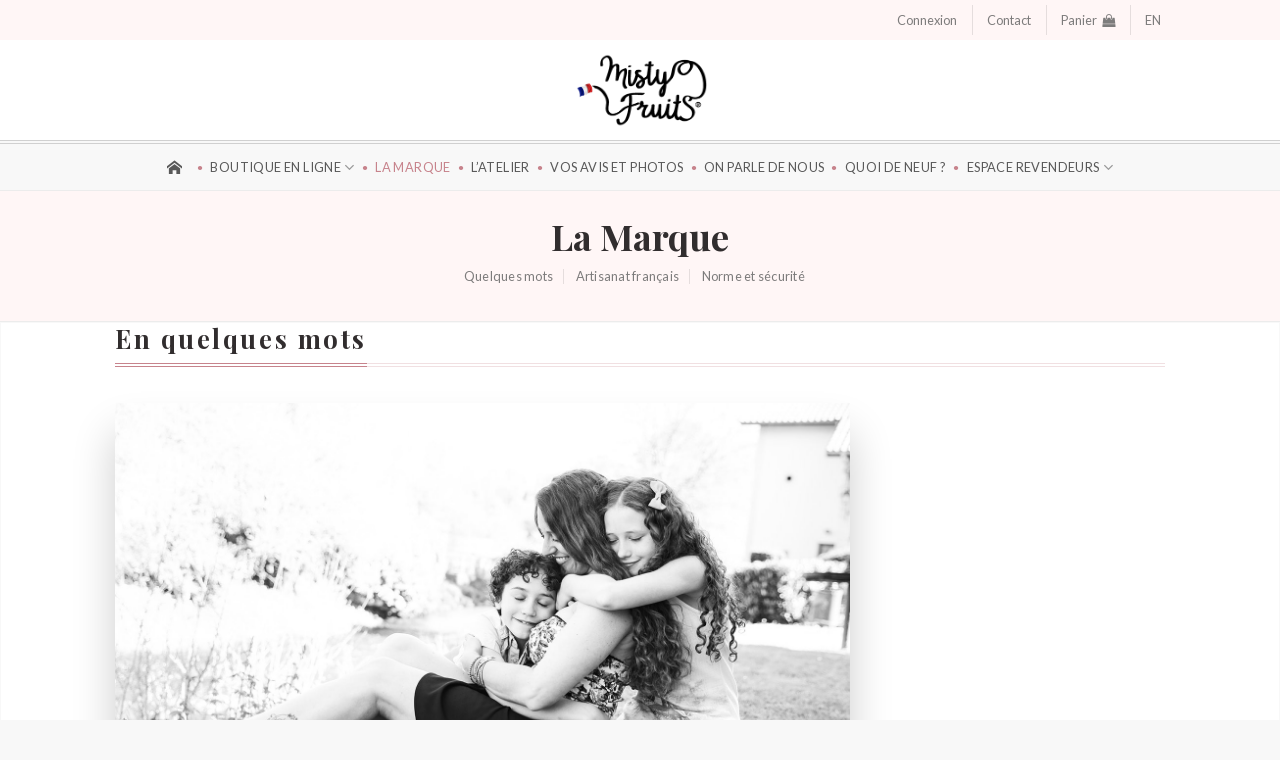

--- FILE ---
content_type: text/html; charset=UTF-8
request_url: https://misty-fruits.com/la-marque/
body_size: 16972
content:
<!DOCTYPE html>
<!--[if IE 9 ]> <html lang="fr-FR" class="ie9 loading-site no-js"> <![endif]-->
<!--[if IE 8 ]> <html lang="fr-FR" class="ie8 loading-site no-js"> <![endif]-->
<!--[if (gte IE 9)|!(IE)]><!--><html lang="fr-FR" class="loading-site no-js"> <!--<![endif]-->
<head>
	<!-- Global site tag (gtag.js) - Google Analytics -->
	<script defer src="https://www.googletagmanager.com/gtag/js?id=UA-9724976-1"></script>
	<script>
	  window.dataLayer = window.dataLayer || [];
	  function gtag(){dataLayer.push(arguments);}
	  gtag('js', new Date());

	  gtag('config', 'UA-9724976-1');
	</script>

	<meta charset="UTF-8" />
	<link rel="profile" href="http://gmpg.org/xfn/11" />
	<link rel="pingback" href="https://misty-fruits.com/xmlrpc.php" />
	<meta name="facebook-domain-verification" content="rdpmdol38rag6bg52lgdcegx89n8rw" />
	<meta name="p:domain_verify" content="9f0b6816e0cb943bae30b55f1ff95995"/>
	<script>(function(html){html.className = html.className.replace(/\bno-js\b/,'js')})(document.documentElement);</script>
<meta name='robots' content='index, follow, max-image-preview:large, max-snippet:-1, max-video-preview:-1' />
<meta name="viewport" content="width=device-width, initial-scale=1, maximum-scale=1" />
	<!-- This site is optimized with the Yoast SEO plugin v23.3 - https://yoast.com/wordpress/plugins/seo/ -->
	<title>La Marque - Misty Fruits</title>
	<link rel="canonical" href="https://misty-fruits.com/la-marque/" />
	<meta property="og:locale" content="fr_FR" />
	<meta property="og:type" content="article" />
	<meta property="og:title" content="La Marque - Misty Fruits" />
	<meta property="og:url" content="https://misty-fruits.com/la-marque/" />
	<meta property="og:site_name" content="Misty Fruits" />
	<meta property="article:publisher" content="https://www.facebook.com/Misty-Fruits-116614398385765/" />
	<meta property="article:modified_time" content="2019-11-20T20:44:36+00:00" />
	<meta name="twitter:card" content="summary_large_image" />
	<meta name="twitter:label1" content="Durée de lecture estimée" />
	<meta name="twitter:data1" content="3 minutes" />
	<script type="application/ld+json" class="yoast-schema-graph">{"@context":"https://schema.org","@graph":[{"@type":"WebPage","@id":"https://misty-fruits.com/la-marque/","url":"https://misty-fruits.com/la-marque/","name":"La Marque - Misty Fruits","isPartOf":{"@id":"https://misty-fruits.com/#website"},"datePublished":"2019-09-02T12:32:19+00:00","dateModified":"2019-11-20T20:44:36+00:00","breadcrumb":{"@id":"https://misty-fruits.com/la-marque/#breadcrumb"},"inLanguage":"fr-FR","potentialAction":[{"@type":"ReadAction","target":["https://misty-fruits.com/la-marque/"]}]},{"@type":"BreadcrumbList","@id":"https://misty-fruits.com/la-marque/#breadcrumb","itemListElement":[{"@type":"ListItem","position":1,"name":"Accueil","item":"https://misty-fruits.com/"},{"@type":"ListItem","position":2,"name":"La Marque"}]},{"@type":"WebSite","@id":"https://misty-fruits.com/#website","url":"https://misty-fruits.com/","name":"Misty Fruits","description":"Chaussons en cuir souple pour enfants et adultes","potentialAction":[{"@type":"SearchAction","target":{"@type":"EntryPoint","urlTemplate":"https://misty-fruits.com/?s={search_term_string}"},"query-input":"required name=search_term_string"}],"inLanguage":"fr-FR"}]}</script>
	<!-- / Yoast SEO plugin. -->


<link rel='dns-prefetch' href='//fonts.googleapis.com' />
<link rel="alternate" type="application/rss+xml" title="Misty Fruits &raquo; Flux" href="https://misty-fruits.com/feed/" />
<link rel="alternate" type="application/rss+xml" title="Misty Fruits &raquo; Flux des commentaires" href="https://misty-fruits.com/comments/feed/" />
<script type="text/javascript">
/* <![CDATA[ */
window._wpemojiSettings = {"baseUrl":"https:\/\/s.w.org\/images\/core\/emoji\/15.0.3\/72x72\/","ext":".png","svgUrl":"https:\/\/s.w.org\/images\/core\/emoji\/15.0.3\/svg\/","svgExt":".svg","source":{"concatemoji":"https:\/\/misty-fruits.com\/wp-includes\/js\/wp-emoji-release.min.js?ver=6.6.4"}};
/*! This file is auto-generated */
!function(i,n){var o,s,e;function c(e){try{var t={supportTests:e,timestamp:(new Date).valueOf()};sessionStorage.setItem(o,JSON.stringify(t))}catch(e){}}function p(e,t,n){e.clearRect(0,0,e.canvas.width,e.canvas.height),e.fillText(t,0,0);var t=new Uint32Array(e.getImageData(0,0,e.canvas.width,e.canvas.height).data),r=(e.clearRect(0,0,e.canvas.width,e.canvas.height),e.fillText(n,0,0),new Uint32Array(e.getImageData(0,0,e.canvas.width,e.canvas.height).data));return t.every(function(e,t){return e===r[t]})}function u(e,t,n){switch(t){case"flag":return n(e,"\ud83c\udff3\ufe0f\u200d\u26a7\ufe0f","\ud83c\udff3\ufe0f\u200b\u26a7\ufe0f")?!1:!n(e,"\ud83c\uddfa\ud83c\uddf3","\ud83c\uddfa\u200b\ud83c\uddf3")&&!n(e,"\ud83c\udff4\udb40\udc67\udb40\udc62\udb40\udc65\udb40\udc6e\udb40\udc67\udb40\udc7f","\ud83c\udff4\u200b\udb40\udc67\u200b\udb40\udc62\u200b\udb40\udc65\u200b\udb40\udc6e\u200b\udb40\udc67\u200b\udb40\udc7f");case"emoji":return!n(e,"\ud83d\udc26\u200d\u2b1b","\ud83d\udc26\u200b\u2b1b")}return!1}function f(e,t,n){var r="undefined"!=typeof WorkerGlobalScope&&self instanceof WorkerGlobalScope?new OffscreenCanvas(300,150):i.createElement("canvas"),a=r.getContext("2d",{willReadFrequently:!0}),o=(a.textBaseline="top",a.font="600 32px Arial",{});return e.forEach(function(e){o[e]=t(a,e,n)}),o}function t(e){var t=i.createElement("script");t.src=e,t.defer=!0,i.head.appendChild(t)}"undefined"!=typeof Promise&&(o="wpEmojiSettingsSupports",s=["flag","emoji"],n.supports={everything:!0,everythingExceptFlag:!0},e=new Promise(function(e){i.addEventListener("DOMContentLoaded",e,{once:!0})}),new Promise(function(t){var n=function(){try{var e=JSON.parse(sessionStorage.getItem(o));if("object"==typeof e&&"number"==typeof e.timestamp&&(new Date).valueOf()<e.timestamp+604800&&"object"==typeof e.supportTests)return e.supportTests}catch(e){}return null}();if(!n){if("undefined"!=typeof Worker&&"undefined"!=typeof OffscreenCanvas&&"undefined"!=typeof URL&&URL.createObjectURL&&"undefined"!=typeof Blob)try{var e="postMessage("+f.toString()+"("+[JSON.stringify(s),u.toString(),p.toString()].join(",")+"));",r=new Blob([e],{type:"text/javascript"}),a=new Worker(URL.createObjectURL(r),{name:"wpTestEmojiSupports"});return void(a.onmessage=function(e){c(n=e.data),a.terminate(),t(n)})}catch(e){}c(n=f(s,u,p))}t(n)}).then(function(e){for(var t in e)n.supports[t]=e[t],n.supports.everything=n.supports.everything&&n.supports[t],"flag"!==t&&(n.supports.everythingExceptFlag=n.supports.everythingExceptFlag&&n.supports[t]);n.supports.everythingExceptFlag=n.supports.everythingExceptFlag&&!n.supports.flag,n.DOMReady=!1,n.readyCallback=function(){n.DOMReady=!0}}).then(function(){return e}).then(function(){var e;n.supports.everything||(n.readyCallback(),(e=n.source||{}).concatemoji?t(e.concatemoji):e.wpemoji&&e.twemoji&&(t(e.twemoji),t(e.wpemoji)))}))}((window,document),window._wpemojiSettings);
/* ]]> */
</script>
<style id='wp-emoji-styles-inline-css' type='text/css'>

	img.wp-smiley, img.emoji {
		display: inline !important;
		border: none !important;
		box-shadow: none !important;
		height: 1em !important;
		width: 1em !important;
		margin: 0 0.07em !important;
		vertical-align: -0.1em !important;
		background: none !important;
		padding: 0 !important;
	}
</style>
<link rel='stylesheet' id='wp-block-library-css' href='https://misty-fruits.com/wp-includes/css/dist/block-library/style.min.css?ver=6.6.4' type='text/css' media='all' />
<style id='safe-svg-svg-icon-style-inline-css' type='text/css'>
.safe-svg-cover{text-align:center}.safe-svg-cover .safe-svg-inside{display:inline-block;max-width:100%}.safe-svg-cover svg{height:100%;max-height:100%;max-width:100%;width:100%}

</style>
<style id='classic-theme-styles-inline-css' type='text/css'>
/*! This file is auto-generated */
.wp-block-button__link{color:#fff;background-color:#32373c;border-radius:9999px;box-shadow:none;text-decoration:none;padding:calc(.667em + 2px) calc(1.333em + 2px);font-size:1.125em}.wp-block-file__button{background:#32373c;color:#fff;text-decoration:none}
</style>
<style id='global-styles-inline-css' type='text/css'>
:root{--wp--preset--aspect-ratio--square: 1;--wp--preset--aspect-ratio--4-3: 4/3;--wp--preset--aspect-ratio--3-4: 3/4;--wp--preset--aspect-ratio--3-2: 3/2;--wp--preset--aspect-ratio--2-3: 2/3;--wp--preset--aspect-ratio--16-9: 16/9;--wp--preset--aspect-ratio--9-16: 9/16;--wp--preset--color--black: #000000;--wp--preset--color--cyan-bluish-gray: #abb8c3;--wp--preset--color--white: #ffffff;--wp--preset--color--pale-pink: #f78da7;--wp--preset--color--vivid-red: #cf2e2e;--wp--preset--color--luminous-vivid-orange: #ff6900;--wp--preset--color--luminous-vivid-amber: #fcb900;--wp--preset--color--light-green-cyan: #7bdcb5;--wp--preset--color--vivid-green-cyan: #00d084;--wp--preset--color--pale-cyan-blue: #8ed1fc;--wp--preset--color--vivid-cyan-blue: #0693e3;--wp--preset--color--vivid-purple: #9b51e0;--wp--preset--gradient--vivid-cyan-blue-to-vivid-purple: linear-gradient(135deg,rgba(6,147,227,1) 0%,rgb(155,81,224) 100%);--wp--preset--gradient--light-green-cyan-to-vivid-green-cyan: linear-gradient(135deg,rgb(122,220,180) 0%,rgb(0,208,130) 100%);--wp--preset--gradient--luminous-vivid-amber-to-luminous-vivid-orange: linear-gradient(135deg,rgba(252,185,0,1) 0%,rgba(255,105,0,1) 100%);--wp--preset--gradient--luminous-vivid-orange-to-vivid-red: linear-gradient(135deg,rgba(255,105,0,1) 0%,rgb(207,46,46) 100%);--wp--preset--gradient--very-light-gray-to-cyan-bluish-gray: linear-gradient(135deg,rgb(238,238,238) 0%,rgb(169,184,195) 100%);--wp--preset--gradient--cool-to-warm-spectrum: linear-gradient(135deg,rgb(74,234,220) 0%,rgb(151,120,209) 20%,rgb(207,42,186) 40%,rgb(238,44,130) 60%,rgb(251,105,98) 80%,rgb(254,248,76) 100%);--wp--preset--gradient--blush-light-purple: linear-gradient(135deg,rgb(255,206,236) 0%,rgb(152,150,240) 100%);--wp--preset--gradient--blush-bordeaux: linear-gradient(135deg,rgb(254,205,165) 0%,rgb(254,45,45) 50%,rgb(107,0,62) 100%);--wp--preset--gradient--luminous-dusk: linear-gradient(135deg,rgb(255,203,112) 0%,rgb(199,81,192) 50%,rgb(65,88,208) 100%);--wp--preset--gradient--pale-ocean: linear-gradient(135deg,rgb(255,245,203) 0%,rgb(182,227,212) 50%,rgb(51,167,181) 100%);--wp--preset--gradient--electric-grass: linear-gradient(135deg,rgb(202,248,128) 0%,rgb(113,206,126) 100%);--wp--preset--gradient--midnight: linear-gradient(135deg,rgb(2,3,129) 0%,rgb(40,116,252) 100%);--wp--preset--font-size--small: 13px;--wp--preset--font-size--medium: 20px;--wp--preset--font-size--large: 36px;--wp--preset--font-size--x-large: 42px;--wp--preset--font-family--inter: "Inter", sans-serif;--wp--preset--font-family--cardo: Cardo;--wp--preset--spacing--20: 0.44rem;--wp--preset--spacing--30: 0.67rem;--wp--preset--spacing--40: 1rem;--wp--preset--spacing--50: 1.5rem;--wp--preset--spacing--60: 2.25rem;--wp--preset--spacing--70: 3.38rem;--wp--preset--spacing--80: 5.06rem;--wp--preset--shadow--natural: 6px 6px 9px rgba(0, 0, 0, 0.2);--wp--preset--shadow--deep: 12px 12px 50px rgba(0, 0, 0, 0.4);--wp--preset--shadow--sharp: 6px 6px 0px rgba(0, 0, 0, 0.2);--wp--preset--shadow--outlined: 6px 6px 0px -3px rgba(255, 255, 255, 1), 6px 6px rgba(0, 0, 0, 1);--wp--preset--shadow--crisp: 6px 6px 0px rgba(0, 0, 0, 1);}:where(.is-layout-flex){gap: 0.5em;}:where(.is-layout-grid){gap: 0.5em;}body .is-layout-flex{display: flex;}.is-layout-flex{flex-wrap: wrap;align-items: center;}.is-layout-flex > :is(*, div){margin: 0;}body .is-layout-grid{display: grid;}.is-layout-grid > :is(*, div){margin: 0;}:where(.wp-block-columns.is-layout-flex){gap: 2em;}:where(.wp-block-columns.is-layout-grid){gap: 2em;}:where(.wp-block-post-template.is-layout-flex){gap: 1.25em;}:where(.wp-block-post-template.is-layout-grid){gap: 1.25em;}.has-black-color{color: var(--wp--preset--color--black) !important;}.has-cyan-bluish-gray-color{color: var(--wp--preset--color--cyan-bluish-gray) !important;}.has-white-color{color: var(--wp--preset--color--white) !important;}.has-pale-pink-color{color: var(--wp--preset--color--pale-pink) !important;}.has-vivid-red-color{color: var(--wp--preset--color--vivid-red) !important;}.has-luminous-vivid-orange-color{color: var(--wp--preset--color--luminous-vivid-orange) !important;}.has-luminous-vivid-amber-color{color: var(--wp--preset--color--luminous-vivid-amber) !important;}.has-light-green-cyan-color{color: var(--wp--preset--color--light-green-cyan) !important;}.has-vivid-green-cyan-color{color: var(--wp--preset--color--vivid-green-cyan) !important;}.has-pale-cyan-blue-color{color: var(--wp--preset--color--pale-cyan-blue) !important;}.has-vivid-cyan-blue-color{color: var(--wp--preset--color--vivid-cyan-blue) !important;}.has-vivid-purple-color{color: var(--wp--preset--color--vivid-purple) !important;}.has-black-background-color{background-color: var(--wp--preset--color--black) !important;}.has-cyan-bluish-gray-background-color{background-color: var(--wp--preset--color--cyan-bluish-gray) !important;}.has-white-background-color{background-color: var(--wp--preset--color--white) !important;}.has-pale-pink-background-color{background-color: var(--wp--preset--color--pale-pink) !important;}.has-vivid-red-background-color{background-color: var(--wp--preset--color--vivid-red) !important;}.has-luminous-vivid-orange-background-color{background-color: var(--wp--preset--color--luminous-vivid-orange) !important;}.has-luminous-vivid-amber-background-color{background-color: var(--wp--preset--color--luminous-vivid-amber) !important;}.has-light-green-cyan-background-color{background-color: var(--wp--preset--color--light-green-cyan) !important;}.has-vivid-green-cyan-background-color{background-color: var(--wp--preset--color--vivid-green-cyan) !important;}.has-pale-cyan-blue-background-color{background-color: var(--wp--preset--color--pale-cyan-blue) !important;}.has-vivid-cyan-blue-background-color{background-color: var(--wp--preset--color--vivid-cyan-blue) !important;}.has-vivid-purple-background-color{background-color: var(--wp--preset--color--vivid-purple) !important;}.has-black-border-color{border-color: var(--wp--preset--color--black) !important;}.has-cyan-bluish-gray-border-color{border-color: var(--wp--preset--color--cyan-bluish-gray) !important;}.has-white-border-color{border-color: var(--wp--preset--color--white) !important;}.has-pale-pink-border-color{border-color: var(--wp--preset--color--pale-pink) !important;}.has-vivid-red-border-color{border-color: var(--wp--preset--color--vivid-red) !important;}.has-luminous-vivid-orange-border-color{border-color: var(--wp--preset--color--luminous-vivid-orange) !important;}.has-luminous-vivid-amber-border-color{border-color: var(--wp--preset--color--luminous-vivid-amber) !important;}.has-light-green-cyan-border-color{border-color: var(--wp--preset--color--light-green-cyan) !important;}.has-vivid-green-cyan-border-color{border-color: var(--wp--preset--color--vivid-green-cyan) !important;}.has-pale-cyan-blue-border-color{border-color: var(--wp--preset--color--pale-cyan-blue) !important;}.has-vivid-cyan-blue-border-color{border-color: var(--wp--preset--color--vivid-cyan-blue) !important;}.has-vivid-purple-border-color{border-color: var(--wp--preset--color--vivid-purple) !important;}.has-vivid-cyan-blue-to-vivid-purple-gradient-background{background: var(--wp--preset--gradient--vivid-cyan-blue-to-vivid-purple) !important;}.has-light-green-cyan-to-vivid-green-cyan-gradient-background{background: var(--wp--preset--gradient--light-green-cyan-to-vivid-green-cyan) !important;}.has-luminous-vivid-amber-to-luminous-vivid-orange-gradient-background{background: var(--wp--preset--gradient--luminous-vivid-amber-to-luminous-vivid-orange) !important;}.has-luminous-vivid-orange-to-vivid-red-gradient-background{background: var(--wp--preset--gradient--luminous-vivid-orange-to-vivid-red) !important;}.has-very-light-gray-to-cyan-bluish-gray-gradient-background{background: var(--wp--preset--gradient--very-light-gray-to-cyan-bluish-gray) !important;}.has-cool-to-warm-spectrum-gradient-background{background: var(--wp--preset--gradient--cool-to-warm-spectrum) !important;}.has-blush-light-purple-gradient-background{background: var(--wp--preset--gradient--blush-light-purple) !important;}.has-blush-bordeaux-gradient-background{background: var(--wp--preset--gradient--blush-bordeaux) !important;}.has-luminous-dusk-gradient-background{background: var(--wp--preset--gradient--luminous-dusk) !important;}.has-pale-ocean-gradient-background{background: var(--wp--preset--gradient--pale-ocean) !important;}.has-electric-grass-gradient-background{background: var(--wp--preset--gradient--electric-grass) !important;}.has-midnight-gradient-background{background: var(--wp--preset--gradient--midnight) !important;}.has-small-font-size{font-size: var(--wp--preset--font-size--small) !important;}.has-medium-font-size{font-size: var(--wp--preset--font-size--medium) !important;}.has-large-font-size{font-size: var(--wp--preset--font-size--large) !important;}.has-x-large-font-size{font-size: var(--wp--preset--font-size--x-large) !important;}
:where(.wp-block-post-template.is-layout-flex){gap: 1.25em;}:where(.wp-block-post-template.is-layout-grid){gap: 1.25em;}
:where(.wp-block-columns.is-layout-flex){gap: 2em;}:where(.wp-block-columns.is-layout-grid){gap: 2em;}
:root :where(.wp-block-pullquote){font-size: 1.5em;line-height: 1.6;}
</style>
<link rel='stylesheet' id='contact-form-7-css' href='https://misty-fruits.com/wp-content/plugins/contact-form-7/includes/css/styles.css?ver=5.9.8' type='text/css' media='all' />
<link rel='stylesheet' id='google_business_reviews_rating_wp_css-css' href='https://misty-fruits.com/wp-content/plugins/g-business-reviews-rating/wp/css/css.css?ver=6.6.4' type='text/css' media='all' />
<style id='woocommerce-inline-inline-css' type='text/css'>
.woocommerce form .form-row .required { visibility: visible; }
</style>
<link rel='stylesheet' id='wp-review-slider-pro-public_combine-css' href='https://misty-fruits.com/wp-content/plugins/wp-google-places-review-slider/public/css/wprev-public_combine.css?ver=15.0' type='text/css' media='all' />
<link rel='stylesheet' id='trp-language-switcher-style-css' href='https://misty-fruits.com/wp-content/plugins/translatepress-multilingual/assets/css/trp-language-switcher.css?ver=2.8.3' type='text/css' media='all' />
<link rel='stylesheet' id='wc-composite-css-css' href='https://misty-fruits.com/wp-content/plugins/woocommerce-composite-products/assets/css/frontend/woocommerce.css?ver=10.0.1' type='text/css' media='all' />
<link rel='stylesheet' id='yith-infs-style-css' href='https://misty-fruits.com/wp-content/plugins/yith-infinite-scrolling/assets/css/frontend.css?ver=1.25.0' type='text/css' media='all' />
<link rel='stylesheet' id='wc-memberships-frontend-css' href='https://misty-fruits.com/wp-content/plugins/woocommerce-memberships/assets/css/frontend/wc-memberships-frontend.min.css?ver=1.14.0' type='text/css' media='all' />
<link rel='stylesheet' id='fontLato-css' href='https://fonts.googleapis.com/css?family=Lato%3A700&#038;display=swap&#038;ver=6.6.4' type='text/css' media='all' />
<link rel='stylesheet' id='flatsome-icons-css' href='https://misty-fruits.com/wp-content/themes/flatsome/assets/css/fl-icons.css?ver=3.12' type='text/css' media='all' />
<link rel='stylesheet' id='wcpa-frontend-css' href='https://misty-fruits.com/wp-content/plugins/woo-custom-product-addons/assets/css/style_1.css?ver=3.0.9' type='text/css' media='all' />
<link rel='stylesheet' id='wc-cp-checkout-blocks-css' href='https://misty-fruits.com/wp-content/plugins/woocommerce-composite-products/assets/css/frontend/checkout-blocks.css?ver=10.0.1' type='text/css' media='all' />
<link rel='stylesheet' id='flatsome-main-css' href='https://misty-fruits.com/wp-content/themes/flatsome/assets/css/flatsome.css?ver=3.13.3' type='text/css' media='all' />
<link rel='stylesheet' id='flatsome-shop-css' href='https://misty-fruits.com/wp-content/themes/flatsome/assets/css/flatsome-shop.css?ver=3.13.3' type='text/css' media='all' />
<link rel='stylesheet' id='flatsome-style-css' href='https://misty-fruits.com/wp-content/themes/flatsome-child/style.css?ver=3.0' type='text/css' media='all' />
<link rel='stylesheet' id='flatsome-googlefonts-css' href='//fonts.googleapis.com/css?family=Playfair+Display%3Aregular%2C700%7CLato%3Aregular%2C400%2Cregular%7CDancing+Script%3Aregular%2C400&#038;display=swap&#038;ver=3.9' type='text/css' media='all' />
<script type="text/javascript" id="pinterest-analytics-init-js-extra">
/* <![CDATA[ */
var pinterestSettings = {"tagId":"2613560740726"};
/* ]]> */
</script>
<script type="text/javascript" src="https://misty-fruits.com/wp-content/plugins/woocommerce-pinterest/assets/frontend/analytics/pinterest-analytics-init.js?ver=2.4.0" id="pinterest-analytics-init-js"></script>
<script type="text/javascript" id="pinterest-analytics-init-js-after">
/* <![CDATA[ */
pintrk('track', 'PageVisit', []);
/* ]]> */
</script>
<script type="text/javascript" src="https://misty-fruits.com/wp-includes/js/jquery/jquery.min.js?ver=3.7.1" id="jquery-core-js"></script>
<script type="text/javascript" src="https://misty-fruits.com/wp-includes/js/jquery/jquery-migrate.min.js?ver=3.4.1" id="jquery-migrate-js"></script>
<script type="text/javascript" src="https://misty-fruits.com/wp-content/plugins/g-business-reviews-rating/wp/js/js.js?ver=6.6.4" id="google_business_reviews_rating_wp_js-js"></script>
<script type="text/javascript" src="https://misty-fruits.com/wp-content/plugins/woocommerce/assets/js/jquery-blockui/jquery.blockUI.min.js?ver=2.7.0-wc.9.1.5" id="jquery-blockui-js" defer="defer" data-wp-strategy="defer"></script>
<script type="text/javascript" id="wc-add-to-cart-js-extra">
/* <![CDATA[ */
var wc_add_to_cart_params = {"ajax_url":"\/wp-admin\/admin-ajax.php","wc_ajax_url":"\/?wc-ajax=%%endpoint%%","i18n_view_cart":"Voir le panier","cart_url":"https:\/\/misty-fruits.com\/panier\/","is_cart":"","cart_redirect_after_add":"no"};
/* ]]> */
</script>
<script type="text/javascript" src="https://misty-fruits.com/wp-content/plugins/woocommerce/assets/js/frontend/add-to-cart.min.js?ver=9.1.5" id="wc-add-to-cart-js" defer="defer" data-wp-strategy="defer"></script>
<script type="text/javascript" src="https://misty-fruits.com/wp-content/plugins/woocommerce/assets/js/js-cookie/js.cookie.min.js?ver=2.1.4-wc.9.1.5" id="js-cookie-js" defer="defer" data-wp-strategy="defer"></script>
<script type="text/javascript" id="woocommerce-js-extra">
/* <![CDATA[ */
var woocommerce_params = {"ajax_url":"\/wp-admin\/admin-ajax.php","wc_ajax_url":"\/?wc-ajax=%%endpoint%%"};
/* ]]> */
</script>
<script type="text/javascript" src="https://misty-fruits.com/wp-content/plugins/woocommerce/assets/js/frontend/woocommerce.min.js?ver=9.1.5" id="woocommerce-js" defer="defer" data-wp-strategy="defer"></script>
<script type="text/javascript" src="https://misty-fruits.com/wp-content/plugins/translatepress-multilingual/assets/js/trp-frontend-compatibility.js?ver=2.8.3" id="trp-frontend-compatibility-js"></script>
<script type="text/javascript" src="https://misty-fruits.com/wp-content/themes/flatsome-child/js/main.js?ver=6.6.4" id="main-js"></script>
<script type="text/javascript" id="pinterest-analytics-add-to-cart-js-extra">
/* <![CDATA[ */
var wooPinterestAnalyticsConfig = {"ajaxNonce":"2055f0e7ae"};
/* ]]> */
</script>
<script type="text/javascript" src="https://misty-fruits.com/wp-content/plugins/woocommerce-pinterest/assets/frontend/analytics/track-add-to-cart.min.js?ver=2.4.0" id="pinterest-analytics-add-to-cart-js"></script>
<link rel="https://api.w.org/" href="https://misty-fruits.com/wp-json/" /><link rel="alternate" title="JSON" type="application/json" href="https://misty-fruits.com/wp-json/wp/v2/pages/57" /><link rel="EditURI" type="application/rsd+xml" title="RSD" href="https://misty-fruits.com/xmlrpc.php?rsd" />
<link rel='shortlink' href='https://misty-fruits.com/?p=57' />
<link rel="alternate" title="oEmbed (JSON)" type="application/json+oembed" href="https://misty-fruits.com/wp-json/oembed/1.0/embed?url=https%3A%2F%2Fmisty-fruits.com%2Fla-marque%2F" />
<link rel="alternate" title="oEmbed (XML)" type="text/xml+oembed" href="https://misty-fruits.com/wp-json/oembed/1.0/embed?url=https%3A%2F%2Fmisty-fruits.com%2Fla-marque%2F&#038;format=xml" />

<!-- This website runs the Product Feed PRO for WooCommerce by AdTribes.io plugin - version 13.3.4 -->
<link rel="alternate" hreflang="fr-FR" href="https://misty-fruits.com/la-marque/"/>
<link rel="alternate" hreflang="en-GB" href="https://misty-fruits.com/en/la-marque/"/>
<link rel="alternate" hreflang="fr" href="https://misty-fruits.com/la-marque/"/>
<link rel="alternate" hreflang="en" href="https://misty-fruits.com/en/la-marque/"/>
<style>.bg{opacity: 0; transition: opacity 1s; -webkit-transition: opacity 1s;} .bg-loaded{opacity: 1;}</style><!--[if IE]><link rel="stylesheet" type="text/css" href="https://misty-fruits.com/wp-content/themes/flatsome/assets/css/ie-fallback.css"><script src="//cdnjs.cloudflare.com/ajax/libs/html5shiv/3.6.1/html5shiv.js"></script><script>var head = document.getElementsByTagName('head')[0],style = document.createElement('style');style.type = 'text/css';style.styleSheet.cssText = ':before,:after{content:none !important';head.appendChild(style);setTimeout(function(){head.removeChild(style);}, 0);</script><script src="https://misty-fruits.com/wp-content/themes/flatsome/assets/libs/ie-flexibility.js"></script><![endif]-->	<noscript><style>.woocommerce-product-gallery{ opacity: 1 !important; }</style></noscript>
	<!--WooCommerce Pinterest Verification Code-->
<meta name="p:domain_verify" content="9f0b6816e0cb943bae30b55f1ff95995"/>
<!--/WooCommerce Pinterest Verification Code-->
			<script  type="text/javascript">
				!function(f,b,e,v,n,t,s){if(f.fbq)return;n=f.fbq=function(){n.callMethod?
					n.callMethod.apply(n,arguments):n.queue.push(arguments)};if(!f._fbq)f._fbq=n;
					n.push=n;n.loaded=!0;n.version='2.0';n.queue=[];t=b.createElement(e);t.async=!0;
					t.src=v;s=b.getElementsByTagName(e)[0];s.parentNode.insertBefore(t,s)}(window,
					document,'script','https://connect.facebook.net/en_US/fbevents.js');
			</script>
			<!-- WooCommerce Facebook Integration Begin -->
			<script  type="text/javascript">

				fbq('init', '2390075601213591', {}, {
    "agent": "woocommerce-9.1.5-3.2.7"
});

				fbq( 'track', 'PageView', {
    "source": "woocommerce",
    "version": "9.1.5",
    "pluginVersion": "3.2.7"
} );

				document.addEventListener( 'DOMContentLoaded', function() {
					// Insert placeholder for events injected when a product is added to the cart through AJAX.
					document.body.insertAdjacentHTML( 'beforeend', '<div class=\"wc-facebook-pixel-event-placeholder\"></div>' );
				}, false );

			</script>
			<!-- WooCommerce Facebook Integration End -->
			<style>:root{  --wcpaSectionTitleSize:14px;   --wcpaLabelSize:14px;   --wcpaDescSize:13px;   --wcpaErrorSize:13px;   --wcpaLabelWeight:normal;   --wcpaDescWeight:normal;   --wcpaBorderWidth:1px;   --wcpaBorderRadius:6px;   --wcpaInputHeight:45px;   --wcpaCheckLabelSize:14px;   --wcpaCheckBorderWidth:1px;   --wcpaCheckWidth:20px;   --wcpaCheckHeight:20px;   --wcpaCheckBorderRadius:4px;   --wcpaCheckButtonRadius:5px;   --wcpaCheckButtonBorder:2px; }:root{  --wcpaButtonColor:#3340d3;   --wcpaLabelColor:#424242;   --wcpaDescColor:#797979;   --wcpaBorderColor:#c6d0e9;   --wcpaBorderColorFocus:#3561f3;   --wcpaInputBgColor:#FFFFFF;   --wcpaInputColor:#5d5d5d;   --wcpaCheckLabelColor:#4a4a4a;   --wcpaCheckBgColor:#3340d3;   --wcpaCheckBorderColor:#B9CBE3;   --wcpaCheckTickColor:#ffffff;   --wcpaRadioBgColor:#3340d3;   --wcpaRadioBorderColor:#B9CBE3;   --wcpaRadioTickColor:#ffffff;   --wcpaButtonTextColor:#ffffff;   --wcpaErrorColor:#F55050; }:root{}</style><style id='wp-fonts-local' type='text/css'>
@font-face{font-family:Inter;font-style:normal;font-weight:300 900;font-display:fallback;src:url('https://misty-fruits.com/wp-content/plugins/woocommerce/assets/fonts/Inter-VariableFont_slnt,wght.woff2') format('woff2');font-stretch:normal;}
@font-face{font-family:Cardo;font-style:normal;font-weight:400;font-display:fallback;src:url('https://misty-fruits.com/wp-content/plugins/woocommerce/assets/fonts/cardo_normal_400.woff2') format('woff2');}
</style>
<link rel="icon" href="https://misty-fruits.com/wp-content/uploads/2019/08/Picto-ciseaux-100x100.jpg" sizes="32x32" />
<link rel="icon" href="https://misty-fruits.com/wp-content/uploads/2019/08/Picto-ciseaux.jpg" sizes="192x192" />
<link rel="apple-touch-icon" href="https://misty-fruits.com/wp-content/uploads/2019/08/Picto-ciseaux.jpg" />
<meta name="msapplication-TileImage" content="https://misty-fruits.com/wp-content/uploads/2019/08/Picto-ciseaux.jpg" />
<style id="custom-css" type="text/css">:root {--primary-color: #fff6f6;}.header-main{height: 100px}#logo img{max-height: 100px}#logo{width:135px;}#logo img{padding:5px 0;}.stuck #logo img{padding:10px 0;}.header-bottom{min-height: 50px}.header-top{min-height: 40px}.transparent .header-main{height: 88px}.transparent #logo img{max-height: 88px}.has-transparent + .page-title:first-of-type,.has-transparent + #main > .page-title,.has-transparent + #main > div > .page-title,.has-transparent + #main .page-header-wrapper:first-of-type .page-title{padding-top: 168px;}.transparent .header-wrapper{background-color: #ffffff!important;}.transparent .top-divider{display: none;}.header.show-on-scroll,.stuck .header-main{height:70px!important}.stuck #logo img{max-height: 70px!important}.header-bottom {background-color: #f8f8f8}.header-main .nav > li > a{line-height: 20px }.stuck .header-main .nav > li > a{line-height: 22px }@media (max-width: 549px) {.header-main{height: 100px}#logo img{max-height: 100px}}.main-menu-overlay{background-color: #fff6f6}.nav-dropdown-has-arrow.nav-dropdown-has-border li.has-dropdown:before{border-bottom-color: #ffffff;}.nav .nav-dropdown{border-color: #ffffff }.nav-dropdown{border-radius:3px}.nav-dropdown{font-size:95%}.header-top{background-color:#fff6f6!important;}/* Color */.accordion-title.active, .has-icon-bg .icon .icon-inner,.logo a, .primary.is-underline, .primary.is-link, .badge-outline .badge-inner, .nav-outline > li.active> a,.nav-outline >li.active > a, .cart-icon strong,[data-color='primary'], .is-outline.primary{color: #fff6f6;}/* Color !important */[data-text-color="primary"]{color: #fff6f6!important;}/* Background Color */[data-text-bg="primary"]{background-color: #fff6f6;}/* Background */.scroll-to-bullets a,.featured-title, .label-new.menu-item > a:after, .nav-pagination > li > .current,.nav-pagination > li > span:hover,.nav-pagination > li > a:hover,.has-hover:hover .badge-outline .badge-inner,button[type="submit"], .button.wc-forward:not(.checkout):not(.checkout-button), .button.submit-button, .button.primary:not(.is-outline),.featured-table .title,.is-outline:hover, .has-icon:hover .icon-label,.nav-dropdown-bold .nav-column li > a:hover, .nav-dropdown.nav-dropdown-bold > li > a:hover, .nav-dropdown-bold.dark .nav-column li > a:hover, .nav-dropdown.nav-dropdown-bold.dark > li > a:hover, .is-outline:hover, .tagcloud a:hover,.grid-tools a, input[type='submit']:not(.is-form), .box-badge:hover .box-text, input.button.alt,.nav-box > li > a:hover,.nav-box > li.active > a,.nav-pills > li.active > a ,.current-dropdown .cart-icon strong, .cart-icon:hover strong, .nav-line-bottom > li > a:before, .nav-line-grow > li > a:before, .nav-line > li > a:before,.banner, .header-top, .slider-nav-circle .flickity-prev-next-button:hover svg, .slider-nav-circle .flickity-prev-next-button:hover .arrow, .primary.is-outline:hover, .button.primary:not(.is-outline), input[type='submit'].primary, input[type='submit'].primary, input[type='reset'].button, input[type='button'].primary, .badge-inner{background-color: #fff6f6;}/* Border */.nav-vertical.nav-tabs > li.active > a,.scroll-to-bullets a.active,.nav-pagination > li > .current,.nav-pagination > li > span:hover,.nav-pagination > li > a:hover,.has-hover:hover .badge-outline .badge-inner,.accordion-title.active,.featured-table,.is-outline:hover, .tagcloud a:hover,blockquote, .has-border, .cart-icon strong:after,.cart-icon strong,.blockUI:before, .processing:before,.loading-spin, .slider-nav-circle .flickity-prev-next-button:hover svg, .slider-nav-circle .flickity-prev-next-button:hover .arrow, .primary.is-outline:hover{border-color: #fff6f6}.nav-tabs > li.active > a{border-top-color: #fff6f6}.widget_shopping_cart_content .blockUI.blockOverlay:before { border-left-color: #fff6f6 }.woocommerce-checkout-review-order .blockUI.blockOverlay:before { border-left-color: #fff6f6 }/* Fill */.slider .flickity-prev-next-button:hover svg,.slider .flickity-prev-next-button:hover .arrow{fill: #fff6f6;}/* Background Color */[data-icon-label]:after, .secondary.is-underline:hover,.secondary.is-outline:hover,.icon-label,.button.secondary:not(.is-outline),.button.alt:not(.is-outline), .badge-inner.on-sale, .button.checkout, .single_add_to_cart_button, .current .breadcrumb-step{ background-color:#c7838c; }[data-text-bg="secondary"]{background-color: #c7838c;}/* Color */.secondary.is-underline,.secondary.is-link, .secondary.is-outline,.stars a.active, .star-rating:before, .woocommerce-page .star-rating:before,.star-rating span:before, .color-secondary{color: #c7838c}/* Color !important */[data-text-color="secondary"]{color: #c7838c!important;}/* Border */.secondary.is-outline:hover{border-color:#c7838c}.success.is-underline:hover,.success.is-outline:hover,.success{background-color: #89b65d}.success-color, .success.is-link, .success.is-outline{color: #89b65d;}.success-border{border-color: #89b65d!important;}/* Color !important */[data-text-color="success"]{color: #89b65d!important;}/* Background Color */[data-text-bg="success"]{background-color: #89b65d;}body{font-size: 100%;}@media screen and (max-width: 549px){body{font-size: 100%;}}body{font-family:"Lato", sans-serif}body{font-weight: 400}body{color: #595959}.nav > li > a {font-family:"Lato", sans-serif;}.mobile-sidebar-levels-2 .nav > li > ul > li > a {font-family:"Lato", sans-serif;}.nav > li > a {font-weight: 0;}.mobile-sidebar-levels-2 .nav > li > ul > li > a {font-weight: 0;}h1,h2,h3,h4,h5,h6,.heading-font, .off-canvas-center .nav-sidebar.nav-vertical > li > a{font-family: "Playfair Display", sans-serif;}h1,h2,h3,h4,h5,h6,.heading-font,.banner h1,.banner h2{font-weight: 700;}.breadcrumbs{text-transform: none;}button,.button{text-transform: none;}.nav > li > a, .links > li > a{text-transform: none;}.section-title span{text-transform: none;}h3.widget-title,span.widget-title{text-transform: none;}.alt-font{font-family: "Dancing Script", sans-serif;}.alt-font{font-weight: 400!important;}.header:not(.transparent) .header-nav-main.nav > li > a {color: #595959;}.header:not(.transparent) .header-nav-main.nav > li > a:hover,.header:not(.transparent) .header-nav-main.nav > li.active > a,.header:not(.transparent) .header-nav-main.nav > li.current > a,.header:not(.transparent) .header-nav-main.nav > li > a.active,.header:not(.transparent) .header-nav-main.nav > li > a.current{color: #c7838c;}.header-nav-main.nav-line-bottom > li > a:before,.header-nav-main.nav-line-grow > li > a:before,.header-nav-main.nav-line > li > a:before,.header-nav-main.nav-box > li > a:hover,.header-nav-main.nav-box > li.active > a,.header-nav-main.nav-pills > li > a:hover,.header-nav-main.nav-pills > li.active > a{color:#FFF!important;background-color: #c7838c;}.header:not(.transparent) .header-bottom-nav.nav > li > a{color: #595959;}.header:not(.transparent) .header-bottom-nav.nav > li > a:hover,.header:not(.transparent) .header-bottom-nav.nav > li.active > a,.header:not(.transparent) .header-bottom-nav.nav > li.current > a,.header:not(.transparent) .header-bottom-nav.nav > li > a.active,.header:not(.transparent) .header-bottom-nav.nav > li > a.current{color: #c7838c;}.header-bottom-nav.nav-line-bottom > li > a:before,.header-bottom-nav.nav-line-grow > li > a:before,.header-bottom-nav.nav-line > li > a:before,.header-bottom-nav.nav-box > li > a:hover,.header-bottom-nav.nav-box > li.active > a,.header-bottom-nav.nav-pills > li > a:hover,.header-bottom-nav.nav-pills > li.active > a{color:#FFF!important;background-color: #c7838c;}a{color: #c7838c;}a:hover{color: #595959;}.tagcloud a:hover{border-color: #595959;background-color: #595959;}.widget a{color: #c7838c;}.widget a:hover{color: #595959;}.widget .tagcloud a:hover{border-color: #595959; background-color: #595959;}.is-divider{background-color: #c7838c;}.shop-page-title.featured-title .title-overlay{background-color: #000000;}.current .breadcrumb-step, [data-icon-label]:after, .button#place_order,.button.checkout,.checkout-button,.single_add_to_cart_button.button{background-color: #c7838c!important }.has-equal-box-heights .box-image {padding-top: 100%;}input[type='submit'], input[type="button"], button:not(.icon), .button:not(.icon){border-radius: 20px!important}@media screen and (min-width: 550px){.products .box-vertical .box-image{min-width: 247px!important;width: 247px!important;}}.header-main .social-icons,.header-main .cart-icon strong,.header-main .menu-title,.header-main .header-button > .button.is-outline,.header-main .nav > li > a > i:not(.icon-angle-down){color: #595959!important;}.header-main .header-button > .button.is-outline,.header-main .cart-icon strong:after,.header-main .cart-icon strong{border-color: #595959!important;}.header-main .header-button > .button:not(.is-outline){background-color: #595959!important;}.header-main .current-dropdown .cart-icon strong,.header-main .header-button > .button:hover,.header-main .header-button > .button:hover i,.header-main .header-button > .button:hover span{color:#FFF!important;}.header-main .menu-title:hover,.header-main .social-icons a:hover,.header-main .header-button > .button.is-outline:hover,.header-main .nav > li > a:hover > i:not(.icon-angle-down){color: #c7838c!important;}.header-main .current-dropdown .cart-icon strong,.header-main .header-button > .button:hover{background-color: #c7838c!important;}.header-main .current-dropdown .cart-icon strong:after,.header-main .current-dropdown .cart-icon strong,.header-main .header-button > .button:hover{border-color: #c7838c!important;}.footer-1{background-color: #f8f8f8}.footer-2{background-color: #f8f8f8}.absolute-footer, html{background-color: #f8f8f8}button[name='update_cart'] { display: none; }.label-new.menu-item > a:after{content:"Nouveau";}.label-hot.menu-item > a:after{content:"Hot";}.label-sale.menu-item > a:after{content:"En action";}.label-popular.menu-item > a:after{content:"Populaire";}</style>		<style type="text/css" id="wp-custom-css">
			   table.wp-block-table{
    width: 100%;
    margin-bottom: 1em;
    border-spacing: 0;
		border-width:0;
}
.wp-block-table th, 
.wp-block-table td {
    padding: .5em;
    text-align: left;
	border:0;
    border-bottom: 1px solid #ececec;
    line-height: 1.3;
    font-size: .9em;
}
th.product-name{
	border-top:0;
	border-left:0;
	border-right:0;
}		</style>
		</head>

<body class="page-template-default page page-id-57 wp-embed-responsive theme-flatsome woocommerce-no-js translatepress-fr_FR lightbox nav-dropdown-has-arrow nav-dropdown-has-shadow nav-dropdown-has-border page-template-blank page-template-blank-php">


<a class="skip-link screen-reader-text" href="#main">Aller au contenu</a>

<div id="wrapper">

	
	<header id="header" class="header has-sticky sticky-shrink">
		<div class="header-wrapper">
			<div id="top-bar" class="header-top ">
    <div class="flex-row container">
      <div class="flex-col hide-for-medium flex-left">
          <ul class="nav nav-left medium-nav-center nav-small  nav-">
                        </ul>
      </div>

      <div class="flex-col hide-for-medium flex-center">
          <ul class="nav nav-center nav-small  nav-">
                        </ul>
      </div>

      <div class="flex-col hide-for-medium flex-right">
         <ul class="nav top-bar-nav nav-right nav-small  nav-">
              <li class="account-item has-icon
    "
>

<a href="https://misty-fruits.com/mon-compte/"
    class="nav-top-link nav-top-not-logged-in is-small"
      >
    <span>
    Connexion      </span>
  
</a>



</li>
<li class="header-divider"></li><li id="menu-item-145" class="menu-item menu-item-type-post_type menu-item-object-page menu-item-145 menu-item-design-default"><a href="https://misty-fruits.com/contact/" class="nav-top-link">Contact</a></li>
<li class="header-divider"></li><li class="cart-item has-icon has-dropdown">

<a href="https://misty-fruits.com/panier/" title="Panier" class="header-cart-link is-small">


<span class="header-cart-title">
   Panier     </span>

    <i class="icon-shopping-bag"
    data-icon-label="0">
  </i>
  </a>

 <ul class="nav-dropdown nav-dropdown-simple dropdown-uppercase">
    <li class="html widget_shopping_cart">
      <div class="widget_shopping_cart_content">
        

	<p class="woocommerce-mini-cart__empty-message">Votre panier est vide.</p>


      </div>
    </li>
     </ul>

</li>
<li class="header-divider"></li><li class="html custom html_top_right_text"><div class="trp_language_switcher_shortcode">
<div class="trp-language-switcher trp-language-switcher-container" data-no-translation >
    <div class="trp-ls-shortcode-current-language">
        <a href="#" class="trp-ls-shortcode-disabled-language trp-ls-disabled-language" title="Français" onclick="event.preventDefault()">
			 FR		</a>
    </div>
    <div class="trp-ls-shortcode-language">
                <a href="#" class="trp-ls-shortcode-disabled-language trp-ls-disabled-language"  title="Français" onclick="event.preventDefault()">
			 FR		</a>
                    <a href="https://misty-fruits.com/en/la-marque/" title="English (UK)">
             EN        </a>

        </div>
    <script type="application/javascript">
        // need to have the same with set from JS on both divs. Otherwise it can push stuff around in HTML
        var trp_ls_shortcodes = document.querySelectorAll('.trp_language_switcher_shortcode .trp-language-switcher');
        if ( trp_ls_shortcodes.length > 0) {
            // get the last language switcher added
            var trp_el = trp_ls_shortcodes[trp_ls_shortcodes.length - 1];

            var trp_shortcode_language_item = trp_el.querySelector( '.trp-ls-shortcode-language' )
            // set width
            var trp_ls_shortcode_width                                               = trp_shortcode_language_item.offsetWidth + 16;
            trp_shortcode_language_item.style.width                                  = trp_ls_shortcode_width + 'px';
            trp_el.querySelector( '.trp-ls-shortcode-current-language' ).style.width = trp_ls_shortcode_width + 'px';

            // We're putting this on display: none after we have its width.
            trp_shortcode_language_item.style.display = 'none';
        }
    </script>
</div>
</div> </li>          </ul>
      </div>

            <div class="flex-col show-for-medium flex-grow">
          <ul class="nav nav-center nav-small mobile-nav  nav-">
              <li class="account-item has-icon
    "
>

<a href="https://misty-fruits.com/mon-compte/"
    class="nav-top-link nav-top-not-logged-in is-small"
      >
    <span>
    Connexion      </span>
  
</a>



</li>
<li class="header-contact-wrapper">
		<ul id="header-contact" class="nav nav-divided nav-uppercase header-contact">
		
						<li class="">
			  <a href="mailto:contact@misty-fruits.com" class="tooltip" title="contact@misty-fruits.com">
				  <i class="icon-envelop" style="font-size:16px;"></i>			       <span>
			       	Contact			       </span>
			  </a>
			</li>
					
			
				</ul>
</li><li class="cart-item has-icon has-dropdown">

<a href="https://misty-fruits.com/panier/" title="Panier" class="header-cart-link is-small">


<span class="header-cart-title">
   Panier     </span>

    <i class="icon-shopping-bag"
    data-icon-label="0">
  </i>
  </a>

 <ul class="nav-dropdown nav-dropdown-simple dropdown-uppercase">
    <li class="html widget_shopping_cart">
      <div class="widget_shopping_cart_content">
        

	<p class="woocommerce-mini-cart__empty-message">Votre panier est vide.</p>


      </div>
    </li>
     </ul>

</li>
<li class="header-divider"></li><li class="html custom html_top_right_text"><div class="trp_language_switcher_shortcode">
<div class="trp-language-switcher trp-language-switcher-container" data-no-translation >
    <div class="trp-ls-shortcode-current-language">
        <a href="#" class="trp-ls-shortcode-disabled-language trp-ls-disabled-language" title="Français" onclick="event.preventDefault()">
			 FR		</a>
    </div>
    <div class="trp-ls-shortcode-language">
                <a href="#" class="trp-ls-shortcode-disabled-language trp-ls-disabled-language"  title="Français" onclick="event.preventDefault()">
			 FR		</a>
                    <a href="https://misty-fruits.com/en/la-marque/" title="English (UK)">
             EN        </a>

        </div>
    <script type="application/javascript">
        // need to have the same with set from JS on both divs. Otherwise it can push stuff around in HTML
        var trp_ls_shortcodes = document.querySelectorAll('.trp_language_switcher_shortcode .trp-language-switcher');
        if ( trp_ls_shortcodes.length > 0) {
            // get the last language switcher added
            var trp_el = trp_ls_shortcodes[trp_ls_shortcodes.length - 1];

            var trp_shortcode_language_item = trp_el.querySelector( '.trp-ls-shortcode-language' )
            // set width
            var trp_ls_shortcode_width                                               = trp_shortcode_language_item.offsetWidth + 16;
            trp_shortcode_language_item.style.width                                  = trp_ls_shortcode_width + 'px';
            trp_el.querySelector( '.trp-ls-shortcode-current-language' ).style.width = trp_ls_shortcode_width + 'px';

            // We're putting this on display: none after we have its width.
            trp_shortcode_language_item.style.display = 'none';
        }
    </script>
</div>
</div> </li>          </ul>
      </div>
      
    </div>
</div>
<div id="masthead" class="header-main show-logo-center">
      <div class="header-inner flex-row container logo-center medium-logo-center" role="navigation">

          <!-- Logo -->
          <div id="logo" class="flex-col logo">
            <!-- Header logo -->
<a href="https://misty-fruits.com/" title="Misty Fruits - Chaussons en cuir souple pour enfants et adultes" rel="home">
    <img width="135" height="100" src="https://misty-fruits.com/wp-content/uploads/2019/10/Mistyfruits_logo2019.png" class="header_logo header-logo" alt="Misty Fruits"/><img  width="135" height="100" src="https://misty-fruits.com/wp-content/uploads/2019/10/Mistyfruits_logo2019.png" class="header-logo-dark" alt="Misty Fruits"/></a>
          </div>

          <!-- Mobile Left Elements -->
          <div class="flex-col show-for-medium flex-left">
            <ul class="mobile-nav nav nav-left ">
              <li class="nav-icon has-icon">
  		<a href="#" data-open="#main-menu" data-pos="left" data-bg="main-menu-overlay" data-color="" class="is-small" aria-label="M e n u" aria-controls="main-menu" aria-expanded="false">
		
		  <i class="icon-menu" ></i>
		  		</a>
	</li>            </ul>
          </div>

          <!-- Left Elements -->
          <div class="flex-col hide-for-medium flex-left
            ">
            <ul class="header-nav header-nav-main nav nav-left  nav-size-medium nav-spacing-small nav-uppercase" >
                          </ul>
          </div>

          <!-- Right Elements -->
          <div class="flex-col hide-for-medium flex-right">
            <ul class="header-nav header-nav-main nav nav-right  nav-size-medium nav-spacing-small nav-uppercase">
                          </ul>
          </div>

          <!-- Mobile Right Elements -->
          <div class="flex-col show-for-medium flex-right">
            <ul class="mobile-nav nav nav-right ">
                          </ul>
          </div>

      </div>
     
      </div><div id="wide-nav" class="header-bottom wide-nav flex-has-center hide-for-medium">
    <div class="flex-row container">

            
                        <div class="flex-col hide-for-medium flex-center">
                <ul class="nav header-nav header-bottom-nav nav-center  nav-size-medium">
                    <li id="menu-item-28283" class="has-icon-left menu-item menu-item-type-post_type menu-item-object-page menu-item-home menu-item-28283 menu-item-design-default"><a href="https://misty-fruits.com/" class="nav-top-link"><i class="icon-home" ></i>Accueil</a></li>
<li id="menu-item-27624" class="menu-item menu-item-type-custom menu-item-object-custom menu-item-has-children menu-item-27624 menu-item-design-default has-dropdown"><a class="nav-top-link">Boutique en ligne<i class="icon-angle-down" ></i></a>
<ul class="sub-menu nav-dropdown nav-dropdown-simple dropdown-uppercase">
	<li id="menu-item-27609" class="menu-item menu-item-type-post_type menu-item-object-page menu-item-27609"><a href="https://misty-fruits.com/chaussons-en-cuir-souple/">Chaussons en cuir</a></li>
	<li id="menu-item-27627" class="menu-item menu-item-type-post_type menu-item-object-page menu-item-27627"><a href="https://misty-fruits.com/les-bottines-fourrees/">Bottines fourrées</a></li>
	<li id="menu-item-28170" class="menu-item menu-item-type-post_type menu-item-object-page menu-item-28170"><a href="https://misty-fruits.com/accessoires/">Accessoires</a></li>
</ul>
</li>
<li id="menu-item-91" class="menu-item menu-item-type-post_type menu-item-object-page current-menu-item page_item page-item-57 current_page_item menu-item-91 active menu-item-design-default"><a href="https://misty-fruits.com/la-marque/" aria-current="page" class="nav-top-link">La Marque</a></li>
<li id="menu-item-108" class="menu-item menu-item-type-post_type menu-item-object-page menu-item-108 menu-item-design-default"><a href="https://misty-fruits.com/latelier/" class="nav-top-link">L&#8217;Atelier</a></li>
<li id="menu-item-102" class="menu-item menu-item-type-post_type menu-item-object-page menu-item-102 menu-item-design-default"><a href="https://misty-fruits.com/vos-avis-et-photos/" class="nav-top-link">Vos avis et photos</a></li>
<li id="menu-item-103" class="menu-item menu-item-type-post_type menu-item-object-page menu-item-103 menu-item-design-default"><a href="https://misty-fruits.com/on-parle-de-nous/" class="nav-top-link">On parle de nous</a></li>
<li id="menu-item-104" class="menu-item menu-item-type-post_type menu-item-object-page menu-item-104 menu-item-design-default"><a href="https://misty-fruits.com/quoi-de-neuf/" class="nav-top-link">Quoi de neuf ?</a></li>
<li id="menu-item-105" class="menu-item menu-item-type-custom menu-item-object-custom menu-item-has-children menu-item-105 menu-item-design-default has-dropdown"><a class="nav-top-link">Espace revendeurs<i class="icon-angle-down" ></i></a>
<ul class="sub-menu nav-dropdown nav-dropdown-simple dropdown-uppercase">
	<li id="menu-item-345" class="nmr-logged-out menu-item menu-item-type-post_type menu-item-object-page menu-item-345"><a href="https://misty-fruits.com/connexion-espace-pro/">Connexion</a></li>
	<li id="menu-item-349" class="nmr-logged-out menu-item menu-item-type-post_type menu-item-object-page menu-item-349"><a href="https://misty-fruits.com/inscription/">Inscription</a></li>
</ul>
</li>
                </ul>
            </div>
            
            
            
    </div>
</div>

<div class="header-bg-container fill"><div class="header-bg-image fill"></div><div class="header-bg-color fill"></div></div>		</div><!-- header-wrapper-->
	</header>

	
	<main id="main" class="">


<div id="content" role="main" class="content-area">

		
			
  <div id="page-header-2097278164" class="page-header-wrapper">
  <div class="page-title light normal-title">

        <div class="page-title-bg">
      <div class="title-bg fill bg-fill"
        data-parallax-container=".page-title"
        data-parallax-background
        data-parallax="-">
      </div>
      <div class="title-overlay fill"></div>
    </div>
    
    <div class="page-title-inner container align-center text-center flex-row-col medium-flex-wrap" >
              <div class="title-wrapper flex-col">
          <h1 class="entry-title mb-0">
            La Marque          </h1>
        </div>
                    <div class="title-content flex-col">
        <ul class="nav sm-touch-scroll nav-divided nav-uppercase text-center nav-center"><li class="nav-single-page hidden"></li></ul>      </div>
    </div>

     
<style>
#page-header-2097278164 .page-title-inner {
  min-height: 130px;
}
#page-header-2097278164 {
  margin-bottom: 0px;
}
#page-header-2097278164 .title-overlay {
  background-color: rgb(255, 246, 246);
}
#page-header-2097278164 .normal-title {
  background-color: rgb(255, 255, 255);
}
</style>
  </div>
    </div>
  

	<section class="section indexup" id="section_1002843809">
		<div class="bg section-bg fill bg-fill  bg-loaded" >

			
			
			
	<div class="is-border"
		style="border-color:rgb(248, 248, 248);border-width:1 0px 1px 0px;">
	</div>

		</div>

		<div class="section-content relative">
			

<div class="row"  id="row-149486648">


	<div id="col-2071128454" class="col small-12 large-12"  >
		<div class="col-inner"  >
			
			

<span class="scroll-to" data-label="Scroll to: #quelquesmots" data-bullet="false" data-link="#quelquesmots" data-title="Quelques mots"><a name="quelquesmots"></a></span>

<div class="container section-title-container" ><h2 class="section-title section-title-normal"><b></b><span class="section-title-main" >En quelques mots</span><b></b></h2></div>

	<div class="img has-hover x md-x lg-x y md-y lg-y" id="image_557446434">
						<div data-animate="fadeInDown">		<div class="img-inner image-cover box-shadow-5 dark" style="padding-top:56.25%;">
			<img fetchpriority="high" decoding="async" width="1500" height="1000" src="https://misty-fruits.com/wp-content/uploads/2019/11/MF.jpg" class="attachment-original size-original" alt="" srcset="https://misty-fruits.com/wp-content/uploads/2019/11/MF.jpg 1500w, https://misty-fruits.com/wp-content/uploads/2019/11/MF-300x200.jpg 300w, https://misty-fruits.com/wp-content/uploads/2019/11/MF-768x512.jpg 768w, https://misty-fruits.com/wp-content/uploads/2019/11/MF-1024x683.jpg 1024w, https://misty-fruits.com/wp-content/uploads/2019/11/MF-247x165.jpg 247w, https://misty-fruits.com/wp-content/uploads/2019/11/MF-510x340.jpg 510w" sizes="(max-width: 1500px) 100vw, 1500px" />						
					</div>
		</div>						
<style>
#image_557446434 {
  width: 70%;
}
</style>
	</div>
	

	<div id="gap-1562300974" class="gap-element clearfix" style="display:block; height:auto;">
		
<style>
#gap-1562300974 {
  padding-top: 30px;
}
</style>
	</div>
	

<p>… une maman comblée de deux enfants : <strong>Anaïs et Enzo.</strong></p>
<p>C&#8217;est en me documentant que j&#8217;apprends l&#8217;intérêt de laisser les pieds d&#8217;un bébé en totale liberté.<br /><strong>Le cuir</strong> étant la matière la plus souple, je sélectionne quelques pièces de qualité chez un <strong>peaussier parisien</strong> et confectionne quelques paires pour mes trésors.<br />Les voyant courir, sauter et jouer sans être gênés, je comprends les bienfaits de ce type de chaussons et entreprends des démarches de <strong>création artisanale</strong>.<br />Passionnée par ce travail manuel et créatif, je lance en 2009 ma collection et ouvre ma boutique en ligne appelée <strong>Misty fruits</strong>.</p>

		</div>
			</div>

	

</div>

		</div>

		
<style>
#section_1002843809 {
  padding-top: 0px;
  padding-bottom: 0px;
}
</style>
	</section>
	
	<section class="section" id="section_764250873">
		<div class="bg section-bg fill bg-fill  bg-loaded" >

			
			
			
	<div class="is-border"
		style="border-color:rgb(248, 248, 248);border-width:0px 0px 1px 0px;margin:0px 0px 5 0px;">
	</div>

		</div>

		<div class="section-content relative">
			

<div class="row"  id="row-484090595">


	<div id="col-944121178" class="col small-12 large-12"  >
		<div class="col-inner"  >
			
			

<div class="row"  id="row-253432512">


	<div id="col-2062603947" class="col medium-8 small-12 large-8"  >
		<div class="col-inner"  >
			
			

<span class="scroll-to" data-label="Scroll to: #artisanat" data-bullet="false" data-link="#artisanat" data-title="Artisanat français"><a name="artisanat"></a></span>

<div class="container section-title-container" ><h2 class="section-title section-title-normal"><b></b><span class="section-title-main" >Artisanat français</span><b></b></h2></div>

	<div class="img has-hover x md-x lg-x y md-y lg-y" id="image_434674288">
		<a class="image-lightbox lightbox-gallery" title="" href="https://misty-fruits.com/wp-content/uploads/2019/09/logo-hblck-300x48.png">						<div class="img-inner dark" >
			<img decoding="async" width="300" height="48" src="https://misty-fruits.com/wp-content/uploads/2019/09/logo-hblck-300x48.png" class="attachment-large size-large" alt="&nbsp;« 100% artisan &nbsp;» - Depuis 2018" srcset="https://misty-fruits.com/wp-content/uploads/2019/09/logo-hblck-300x48.png 300w, https://misty-fruits.com/wp-content/uploads/2019/09/logo-hblck-300x48-247x40.png 247w" sizes="(max-width: 300px) 100vw, 300px" />						
							<div class="caption">&nbsp;« 100% artisan &nbsp;» - Depuis 2018</div>
					</div>
						</a>		
<style>
#image_434674288 {
  width: 26%;
}
</style>
	</div>
	

<h3>Création et confection artisanales</h3>
<p>Chaque paire est confectionnée minutieusement à la main en France (Lorraine).</p>
<p><a href="https://misty-fruits.com/latelier/">Cliquez pour visiter notre atelier !</a></p>

		</div>
			</div>

	

</div>
	<div class="img has-hover x md-x lg-x y md-y lg-y" id="image_645272129">
		<a class="image-lightbox lightbox-gallery" title="" href="https://misty-fruits.com/wp-content/uploads/2019/09/artisan-createur.jpg">						<div class="img-inner dark" >
			<img decoding="async" width="1000" height="707" src="https://misty-fruits.com/wp-content/uploads/2019/09/artisan-createur.jpg" class="attachment-large size-large" alt="&nbsp;« Artisan Créateur &nbsp;» - Depuis 2009" srcset="https://misty-fruits.com/wp-content/uploads/2019/09/artisan-createur.jpg 1000w, https://misty-fruits.com/wp-content/uploads/2019/09/artisan-createur-247x175.jpg 247w, https://misty-fruits.com/wp-content/uploads/2019/09/artisan-createur-300x212.jpg 300w, https://misty-fruits.com/wp-content/uploads/2019/09/artisan-createur-768x543.jpg 768w, https://misty-fruits.com/wp-content/uploads/2019/09/artisan-createur-510x361.jpg 510w" sizes="(max-width: 1000px) 100vw, 1000px" />						
							<div class="caption">&nbsp;« Artisan Créateur &nbsp;» - Depuis 2009</div>
					</div>
						</a>		
<style>
#image_645272129 {
  width: 71%;
}
</style>
	</div>
	

<h3>Pourquoi des chaussons en cuir souple ?</h3>
<ul>
<li>Ma volonté à travers l&#8217;utilisation exclusive du cuir est d&#8217;offrir aux enfants cette sensation agréable de&nbsp;<strong>seconde peau</strong>.</li>
<li>Le cuir a l&#8217;avantage de laisser <strong>respirer</strong>&nbsp;les pieds, il <strong>protège</strong>&nbsp;des changements de température, de l&#8217;humidité et des blessures.</li>
<li><strong>Souples, flexibles et doux</strong>&nbsp;; les chaussons en cuir Misty Fruits s&#8217;adaptent à la forme et à la taille du pied de l&#8217;enfant.</li>
</ul>
	<div class="img has-hover x md-x lg-x y md-y lg-y" id="image_1511888714">
								<div class="img-inner dark" >
			<img loading="lazy" decoding="async" width="468" height="312" src="https://misty-fruits.com/wp-content/uploads/2019/10/made-in-france.png" class="attachment-original size-original" alt="" srcset="https://misty-fruits.com/wp-content/uploads/2019/10/made-in-france.png 468w, https://misty-fruits.com/wp-content/uploads/2019/10/made-in-france-300x200.png 300w, https://misty-fruits.com/wp-content/uploads/2019/10/made-in-france-247x165.png 247w" sizes="(max-width: 468px) 100vw, 468px" />						
					</div>
								
<style>
#image_1511888714 {
  width: 8%;
}
</style>
	</div>
	

<h3>Bien être et confort</h3>
<ul>
<li><strong>Bande-cheville élastique</strong> : les chaussons en cuir s&#8217;enfilent facilement et restent bien en place.</li>
<li><strong>Semelles antidérapantes en cuir</strong>&nbsp;: comme une seconde peau protectrice qui permet à l&#8217;enfant de ne pas glisser.</li>
<li><strong>Semelles &nbsp;«&nbsp;silencieuses&nbsp;&nbsp;»</strong>&nbsp;: les enfants peuvent courir et sauter, les chaussons ne feront aucun bruit.</li>
<li><strong>Cuir souple</strong>&nbsp;: les chaussons Misty Fruits s&#8217;adaptent à la forme et à la taille du pied. L&#8217;avantage du cuir : il tient chaud l&#8217;hiver et laisse respirer les pieds en été.</li>
<li><strong>Aucune transpiration</strong>&nbsp;: le cuir laisse respirer leurs petits pieds, leur assurant fraîcheur et confort.</li>
<li><strong>Pied droit et pied gauche</strong>&nbsp;: les semelles sont découpées de façon à différencier parfaitement le pied droit du pied gauche.</li>
<li><strong>Sensations tactiles</strong>&nbsp;: ce qu&#8217;il y a de mieux après la marche pieds nus ; tous les mouvements de l&#8217;enfant sont possibles : la plante du pied est bien étalée sur le sol, les orteils ne sont pas comprimés.</li>
<li><strong>Croissance du pied</strong>&nbsp;: les muscles du pied et de la cheville se renforcent, la voûte plantaire se développe naturellement.</li>
<li><strong>Cadeau idéal</strong>&nbsp;: original, mignon et utile, les chaussons Misty Fruits sont parfaits pour un cadeau de naissance, un anniversaire, Noël ou pour toutes autres occasions.</li>
</ul>

		</div>
			</div>

	

</div>

		</div>

		
<style>
#section_764250873 {
  padding-top: 0px;
  padding-bottom: 0px;
  margin-bottom: 5px;
  min-height: 0px;
  background-color: rgb(253, 253, 253);
}
</style>
	</section>
	
<span class="scroll-to" data-label="Scroll to: #normeetsecurite" data-bullet="false" data-link="#normeetsecurite" data-title="Norme et sécurité"><a name="normeetsecurite"></a></span>

	<section class="section" id="section_1437212067">
		<div class="bg section-bg fill bg-fill  bg-loaded" >

			
			
			
	<div class="is-border"
		style="border-color:rgb(248, 248, 248);border-width:0px 0px 1px 00px;">
	</div>

		</div>

		<div class="section-content relative">
			

<div class="row"  id="row-390995907">


	<div id="col-593682994" class="col small-12 large-12"  >
		<div class="col-inner"  >
			
			

<div class="container section-title-container" ><h2 class="section-title section-title-normal"><b></b><span class="section-title-main" >Norme et sécurité</span><b></b></h2></div>

<ul>
<li><strong>Provenance</strong> :&nbsp;<span id="tr_23" class="tr_" data-source="1" data-token="Y3VpciBkZSBxdWFsaXTDqQ,,">cuir de qualité</span>&nbsp;sélectionné chez de&nbsp;<strong>prestigieux peaussiers en France et en Italie</strong></li>
<li><strong>Le cuir et les teintures</strong> utilisés sont conformes aux&nbsp;<strong>normes strictes de sécurité </strong>et certifiés par nos fournisseurs (absence de produits toxiques, colorants azoïques, PCP, chrome VI… ), il n&#8217;y a aucun danger si bébé porte les chaussons à la bouche (<strong>certification REACH</strong>).</li>
</ul>

		</div>
			</div>

	

</div>

		</div>

		
<style>
#section_1437212067 {
  padding-top: 0px;
  padding-bottom: 0px;
}
</style>
	</section>
	

		
				
</div>



</main>

<footer id="footer" class="footer-wrapper">

	
<!-- FOOTER 1 -->

<!-- FOOTER 2 -->



<div class="absolute-footer light medium-text-center text-center">
  <div class="container clearfix">

    
    <div class="footer-primary pull-left">
              <div class="menu-footer-container"><ul id="menu-footer" class="links footer-nav uppercase"><li id="menu-item-342" class="menu-item menu-item-type-post_type menu-item-object-page menu-item-privacy-policy menu-item-342"><a rel="privacy-policy" href="https://misty-fruits.com/mentions-legales/">Politique de confidentialité</a></li>
<li id="menu-item-341" class="menu-item menu-item-type-post_type menu-item-object-page menu-item-341"><a href="https://misty-fruits.com/conditions-generales-de-vente/">CGV</a></li>
<li id="menu-item-28344" class="menu-item menu-item-type-post_type menu-item-object-onglet_produit menu-item-28344"><a href="https://misty-fruits.com/onglet_produit/choisir-la-taille-des-chaussons-en-cuir/">Tailles</a></li>
<li id="menu-item-28345" class="menu-item menu-item-type-post_type menu-item-object-onglet_produit menu-item-28345"><a href="https://misty-fruits.com/onglet_produit/tarif/">Tarifs</a></li>
</ul></div>            <div class="copyright-footer">
        <span style="font-size:0.85em">Misty Fruits - Copyright © 2026 - Misty fruits est une marque déposée à l'INPI - N° de Siret : 509 538 740 00010</span>      </div>
          </div>
  </div>
</div>
<a href="#top" class="back-to-top button icon invert plain fixed bottom z-1 is-outline hide-for-medium circle" id="top-link"><i class="icon-angle-up" ></i></a>

</footer>

</div>

<template id="tp-language" data-tp-language="fr_FR"></template><div id="main-menu" class="mobile-sidebar no-scrollbar mfp-hide">
	<div class="sidebar-menu no-scrollbar ">
		<ul class="nav nav-sidebar nav-vertical nav-uppercase">
			<li class="menu-item menu-item-type-post_type menu-item-object-page menu-item-home menu-item-28283"><a href="https://misty-fruits.com/">Accueil</a></li>
<li class="menu-item menu-item-type-custom menu-item-object-custom menu-item-has-children menu-item-27624"><a>Boutique en ligne</a>
<ul class="sub-menu nav-sidebar-ul children">
	<li class="menu-item menu-item-type-post_type menu-item-object-page menu-item-27609"><a href="https://misty-fruits.com/chaussons-en-cuir-souple/">Chaussons en cuir</a></li>
	<li class="menu-item menu-item-type-post_type menu-item-object-page menu-item-27627"><a href="https://misty-fruits.com/les-bottines-fourrees/">Bottines fourrées</a></li>
	<li class="menu-item menu-item-type-post_type menu-item-object-page menu-item-28170"><a href="https://misty-fruits.com/accessoires/">Accessoires</a></li>
</ul>
</li>
<li class="menu-item menu-item-type-post_type menu-item-object-page current-menu-item page_item page-item-57 current_page_item menu-item-91"><a href="https://misty-fruits.com/la-marque/" aria-current="page">La Marque</a></li>
<li class="menu-item menu-item-type-post_type menu-item-object-page menu-item-108"><a href="https://misty-fruits.com/latelier/">L&#8217;Atelier</a></li>
<li class="menu-item menu-item-type-post_type menu-item-object-page menu-item-102"><a href="https://misty-fruits.com/vos-avis-et-photos/">Vos avis et photos</a></li>
<li class="menu-item menu-item-type-post_type menu-item-object-page menu-item-103"><a href="https://misty-fruits.com/on-parle-de-nous/">On parle de nous</a></li>
<li class="menu-item menu-item-type-post_type menu-item-object-page menu-item-104"><a href="https://misty-fruits.com/quoi-de-neuf/">Quoi de neuf ?</a></li>
<li class="menu-item menu-item-type-custom menu-item-object-custom menu-item-has-children menu-item-105"><a>Espace revendeurs</a>
<ul class="sub-menu nav-sidebar-ul children">
	<li class="nmr-logged-out menu-item menu-item-type-post_type menu-item-object-page menu-item-345"><a href="https://misty-fruits.com/connexion-espace-pro/">Connexion</a></li>
	<li class="nmr-logged-out menu-item menu-item-type-post_type menu-item-object-page menu-item-349"><a href="https://misty-fruits.com/inscription/">Inscription</a></li>
</ul>
</li>
		</ul>
	</div>
</div>
			<!-- Facebook Pixel Code -->
			<noscript>
				<img
					height="1"
					width="1"
					style="display:none"
					alt="fbpx"
					src="https://www.facebook.com/tr?id=2390075601213591&ev=PageView&noscript=1"
				/>
			</noscript>
			<!-- End Facebook Pixel Code -->
				<script type='text/javascript'>
		(function () {
			var c = document.body.className;
			c = c.replace(/woocommerce-no-js/, 'woocommerce-js');
			document.body.className = c;
		})();
	</script>
	<link rel='stylesheet' id='wc-blocks-style-css' href='https://misty-fruits.com/wp-content/plugins/woocommerce/assets/client/blocks/wc-blocks.css?ver=wc-9.1.5' type='text/css' media='all' />
<script type="text/javascript" src="https://misty-fruits.com/wp-includes/js/dist/hooks.min.js?ver=2810c76e705dd1a53b18" id="wp-hooks-js"></script>
<script type="text/javascript" src="https://misty-fruits.com/wp-includes/js/dist/i18n.min.js?ver=5e580eb46a90c2b997e6" id="wp-i18n-js"></script>
<script type="text/javascript" id="wp-i18n-js-after">
/* <![CDATA[ */
wp.i18n.setLocaleData( { 'text direction\u0004ltr': [ 'ltr' ] } );
/* ]]> */
</script>
<script type="text/javascript" src="https://misty-fruits.com/wp-content/plugins/contact-form-7/includes/swv/js/index.js?ver=5.9.8" id="swv-js"></script>
<script type="text/javascript" id="contact-form-7-js-extra">
/* <![CDATA[ */
var wpcf7 = {"api":{"root":"https:\/\/misty-fruits.com\/wp-json\/","namespace":"contact-form-7\/v1"}};
/* ]]> */
</script>
<script type="text/javascript" id="contact-form-7-js-translations">
/* <![CDATA[ */
( function( domain, translations ) {
	var localeData = translations.locale_data[ domain ] || translations.locale_data.messages;
	localeData[""].domain = domain;
	wp.i18n.setLocaleData( localeData, domain );
} )( "contact-form-7", {"translation-revision-date":"2024-10-17 17:27:10+0000","generator":"GlotPress\/4.0.1","domain":"messages","locale_data":{"messages":{"":{"domain":"messages","plural-forms":"nplurals=2; plural=n > 1;","lang":"fr"},"This contact form is placed in the wrong place.":["Ce formulaire de contact est plac\u00e9 dans un mauvais endroit."],"Error:":["Erreur\u00a0:"]}},"comment":{"reference":"includes\/js\/index.js"}} );
/* ]]> */
</script>
<script type="text/javascript" src="https://misty-fruits.com/wp-content/plugins/contact-form-7/includes/js/index.js?ver=5.9.8" id="contact-form-7-js"></script>
<script type="text/javascript" src="https://misty-fruits.com/wp-content/plugins/woocommerce/assets/js/sourcebuster/sourcebuster.min.js?ver=9.1.5" id="sourcebuster-js-js"></script>
<script type="text/javascript" id="wc-order-attribution-js-extra">
/* <![CDATA[ */
var wc_order_attribution = {"params":{"lifetime":1.0e-5,"session":30,"base64":false,"ajaxurl":"https:\/\/misty-fruits.com\/wp-admin\/admin-ajax.php","prefix":"wc_order_attribution_","allowTracking":true},"fields":{"source_type":"current.typ","referrer":"current_add.rf","utm_campaign":"current.cmp","utm_source":"current.src","utm_medium":"current.mdm","utm_content":"current.cnt","utm_id":"current.id","utm_term":"current.trm","utm_source_platform":"current.plt","utm_creative_format":"current.fmt","utm_marketing_tactic":"current.tct","session_entry":"current_add.ep","session_start_time":"current_add.fd","session_pages":"session.pgs","session_count":"udata.vst","user_agent":"udata.uag"}};
/* ]]> */
</script>
<script type="text/javascript" src="https://misty-fruits.com/wp-content/plugins/woocommerce/assets/js/frontend/order-attribution.min.js?ver=9.1.5" id="wc-order-attribution-js"></script>
<script type="text/javascript" id="wp-google-reviews_plublic_comb-js-extra">
/* <![CDATA[ */
var wprevpublicjs_script_vars = {"wpfb_nonce":"7b7b45df93","wpfb_ajaxurl":"https:\/\/misty-fruits.com\/wp-admin\/admin-ajax.php","wprevpluginsurl":"https:\/\/misty-fruits.com\/wp-content\/plugins\/wp-google-places-review-slider"};
/* ]]> */
</script>
<script type="text/javascript" src="https://misty-fruits.com/wp-content/plugins/wp-google-places-review-slider/public/js/wprev-public-com-min.js?ver=15.0" id="wp-google-reviews_plublic_comb-js"></script>
<script type="text/javascript" src="https://misty-fruits.com/wp-content/plugins/yith-infinite-scrolling/assets/js/yith.infinitescroll.min.js?ver=1.25.0" id="yith-infinitescroll-js"></script>
<script type="text/javascript" id="yith-infs-js-extra">
/* <![CDATA[ */
var yith_infs = {"navSelector":".woocommerce-pagination","nextSelector":".woocommerce-pagination a.next","itemSelector":".product.type-product","contentSelector":"#main","loader":"https:\/\/misty-fruits.com\/wp-content\/plugins\/yith-infinite-scrolling\/assets\/images\/loader.gif","shop":""};
/* ]]> */
</script>
<script type="text/javascript" src="https://misty-fruits.com/wp-content/plugins/yith-infinite-scrolling/assets/js/yith-infs.min.js?ver=1.25.0" id="yith-infs-js"></script>
<script type="text/javascript" src="https://misty-fruits.com/wp-includes/js/hoverIntent.min.js?ver=1.10.2" id="hoverIntent-js"></script>
<script type="text/javascript" id="flatsome-js-js-extra">
/* <![CDATA[ */
var flatsomeVars = {"ajaxurl":"https:\/\/misty-fruits.com\/wp-admin\/admin-ajax.php","rtl":"","sticky_height":"70","lightbox":{"close_markup":"<button title=\"%title%\" type=\"button\" class=\"mfp-close\"><svg xmlns=\"http:\/\/www.w3.org\/2000\/svg\" width=\"28\" height=\"28\" viewBox=\"0 0 24 24\" fill=\"none\" stroke=\"currentColor\" stroke-width=\"2\" stroke-linecap=\"round\" stroke-linejoin=\"round\" class=\"feather feather-x\"><line x1=\"18\" y1=\"6\" x2=\"6\" y2=\"18\"><\/line><line x1=\"6\" y1=\"6\" x2=\"18\" y2=\"18\"><\/line><\/svg><\/button>","close_btn_inside":false},"user":{"can_edit_pages":false},"i18n":{"mainMenu":"Menu principal"},"options":{"cookie_notice_version":"1"}};
/* ]]> */
</script>
<script type="text/javascript" src="https://misty-fruits.com/wp-content/themes/flatsome/assets/js/flatsome.js?ver=3.13.3" id="flatsome-js-js"></script>
<script type="text/javascript" src="https://misty-fruits.com/wp-content/themes/flatsome/inc/integrations/wc-composite-products/composite-products.js?ver=1.2" id="flatsome-composite-products-js"></script>
<script type="text/javascript" src="https://misty-fruits.com/wp-content/themes/flatsome/inc/extensions/flatsome-live-search/flatsome-live-search.js?ver=3.13.3" id="flatsome-live-search-js"></script>
<script type="text/javascript" src="https://misty-fruits.com/wp-content/themes/flatsome/assets/js/woocommerce.js?ver=3.13.3" id="flatsome-theme-woocommerce-js-js"></script>
<script type="text/javascript" id="wcpa-front-js-extra">
/* <![CDATA[ */
var wcpa_front = {"api_nonce":null,"root":"https:\/\/misty-fruits.com\/wp-json\/wcpa\/front\/","assets_url":"https:\/\/misty-fruits.com\/wp-content\/plugins\/woo-custom-product-addons\/assets\/","date_format":"j F Y","time_format":"G \\h i \\m\\i\\n","validation_messages":{"formError":"Fix the errors shown above","requiredError":"Field is required","maxlengthError":"Maximum %s characters allowed","minValueError":"Minimum value required: %s","maxValueError":"Maximum value allowed: %s","validEmailError":"Provide a valid email address","validUrlError":"Provide a valid URL"},"ajax_add_to_cart":"","i18n_view_cart":"Voir le panier","cart_url":"https:\/\/misty-fruits.com\/panier\/","is_cart":"","init_triggers":["wcpt_product_modal_ready","qv_loader_stop","quick_view_pro:load","elementor\/popup\/show","xt_wooqv-product-loaded","woodmart-quick-view-displayed","porto_init_countdown","woopack.quickview.ajaxload","quick-view-displayed","update_lazyload","riode_load","yith_infs_added_elem","jet-popup\/show-event\/after-show","etheme_quick_view_content_loaded","wc_backbone_modal_loaded"]};
/* ]]> */
</script>
<script type="text/javascript" src="https://misty-fruits.com/wp-content/plugins/woo-custom-product-addons/assets/js/front-end.js?ver=3.0.9" id="wcpa-front-js"></script>

</body>
</html>


--- FILE ---
content_type: text/css
request_url: https://misty-fruits.com/wp-content/plugins/g-business-reviews-rating/wp/css/css.css?ver=6.6.4
body_size: 19989
content:
/* CSS Document */

@keyframes google-business-reviews-rating-star {
	0% {
		transform: scale(1, 1);
		opacity: 0.05;
		filter: saturate(0);
	}
	5% {
		transform: scale(.1, 1);
		opacity: 0.15;
	}
	8% {
		transform: scale(.1, 1);
		opacity: 0.5;
	}
	14% {
		opacity: 1;
	}
	21% {
		transform: scale(1.25, 1.25);
		filter: saturate(100%);
	}
	25% {
		transform: scale(1, 1);
		filter: brightness(100%);
	}
	100%,
	88% {
		transform: scale(1, 1);
		filter: brightness(100%) saturate(100%);
	}
	94% {
		transform: scale(1.15, 1.15);
		filter: brightness(120%) saturate(85%);
	}
}

:root {
	--avatar-width: 40px;
	--avatar-height: 40px;
}
.gmbrr .all-stars,
.gmbrr .listing .rating,
.gmbrr .rating-stars,
.gmbrr.fonts,
.gmbrr.fonts .business-name,
.gmbrr.fonts .heading,
.gmbrr.fonts div,
.gmbrr.fonts p,
.gmbrr.fonts span {
	font-family: Arial, Helvetica, sans-serif;
}
.gmbrr.badge,
.gmbrr.center {
	text-align: center;
}
.gmbrr.badge,
.gmbrr.padding {
	padding: 1.4rem 1rem;
}
.gmbrr.badge,
.gmbrr.outline {
	box-shadow: 0 14px 3px -8px rgba(0, 0, 0, 0.15), 0 0 0 3px rgba(0, 0, 0, 0.6) inset;
}
.gmbrr.badge {
	border-radius: 4px;
	max-width: 480px;
}
.gmbrr.badge.dark,
.gmbrr.outline.dark {
	box-shadow: 0 14px 3px -8px rgba(255, 255, 255, 0.2), 0 0 0 3px rgba(255, 255, 255, 0.55) inset;
}
.gmbrr.tiny {
	font-size: 14px;
}
.gmbrr.narrow,
.gmbrr.tiny {
	margin-inline: auto;
}
.gmbrr.badge.tiny {
	border-radius: 3px;
	padding: 0.5em 1em;
	max-width: 32em;
	box-shadow: 0 8px 2px -4px rgba(0, 0, 0, 0.15), 0 0 0 1px rgba(0, 0, 0, 0.2) inset;
}
.gmbrr.badge.tiny.dark {
	box-shadow: 0 10px 2px -4px rgba(0, 0, 0, 0.2), 0 0 0 1px rgba(255, 255, 255, 0.4) inset;
}
.gmbrr.badge.dark.no-outline,
.gmbrr.badge.no-outline,
.gmbrr.badge.tiny.dark.no-outline,
.gmbrr.badge.tiny.no-outline {
	box-shadow: none;
}
.gmbrr .icon,
.gmbrr .icon img {
	width: 100%;
	height: auto;
}
.gmbrr .icon.generic {
	aspect-ratio: 1;
	background: transparent url("[data-uri]") 0 0/100% no-repeat;
}
.gmbrr.link {
	cursor: pointer;
}
.gmbrr.fonts a {
	text-decoration: none;
}
.gmbrr.fonts a:hover {
	text-decoration: underline;
}
.gmbrr.fonts .listing {
	font-size: 13px;
	line-height: 140%;
	gap: 1.7rem;
}
.gmbrr.fonts .business-name,
.gmbrr.fonts .heading {
	font-size: 28px;
	font-weight: 400;
	letter-spacing: 0;
}
.gmbrr.badge .business-name::before,
.gmbrr.badge .heading::before,
.gmbrr.bubble .listing .text-first .text::before,
.gmbrr.bubble .text.fixed-height::before,
.gmbrr.bubble .text.fixed-height::after,
.gmbrr .listing .no-avatar .author-avatar,
.gmbrr .listing .text .review-full-text,
.gmbrr.badge .listing .author-avatar {
	display: none;
}
.gmbrr.fill {
	background-color: rgba(255, 255, 255, 0.95);
}
.gmbrr.dark.fill {
	background-color: rgba(0, 0, 0, 0.93);
}
.gmbrr.bubble.fill,
.gmbrr.dark.bubble.fill {
	background-color: transparent;
}
.gmbrr.stripe,
.gmbrr.stripe.badge,
.gmbrr.stripe.badge.tiny,
.gmbrr.stripe.tiny {
	padding: 0;
}
.gmbrr.stripe > :nth-child(2n-1) {
	background-color: rgba(0, 0, 0, 0.1);
}
.gmbrr.stripe.dark > :nth-child(2n-1) {
	background-color: rgba(255, 255, 255, 0.15);
}
.gmbrr.stripe.contrast > :nth-child(2n-1) {
	background-color: rgba(0, 0, 0, 0.93);
}
.gmbrr.stripe.dark.contrast > :nth-child(2n-1) {
	background-color: rgba(255, 255, 255, 0.95);
}
.gmbrr.stripe.badge > * {
	padding: 1.4rem 0.5rem;
	margin-block: 0;
	margin-inline: 0;
}
.gmbrr.stripe.badge > :first-child {
	padding-block-start: 1rem;
	border-radius: 4px 4px 0 0;
}
.rtl .gmbrr.stripe.badge > :first-child {
	border-radius: 4px 0 0 4px;
}
.gmbrr.stripe.badge > :last-child {
	padding-block-end: 1rem;
	border-radius: 0 0 4px 4px;
}
.rtl .gmbrr.stripe.badge > :last-child {
	border-radius: 0 4px 4px 0;
}
.gmbrr.stripe.badge.tiny > * {
	padding: 0.5rem;
}
.gmbrr.stripe.badge.tiny > :first-child {
	padding-block-start: 1rem;
	border-radius: 3px 3px 0 0;
}
.rtl .gmbrr.stripe.badge.tiny > :first-child {
	border-radius: 3px 0 0 3px;
}
.gmbrr.stripe.badge.tiny > :last-child {
	padding-block-end: 1rem;
	border-radius: 0 0 3px 3px;
}
.rtl .gmbrr.stripe.badge.tiny > :last-child {
	border-radius: 0 3px 3px 0;
}
.gmbrr,
.gmbrr .heading,
.gmbrr .listing .text {
	color: #333;
}
.gmbrr .listing .text {
	color: #222;
}
.gmbrr .author-name,
.gmbrr .author-name a,
.gmbrr.bubble.fill.turquoise .listing .text,
.gmbrr.bubble.mustard .listing .text,
.gmbrr.carousel.bullet-symbol.contrast .navigation .bullet a:hover,
.gmbrr.carousel.bullet-symbol.contrast .navigation .bullet.current a,
.gmbrr.carousel.bullet-symbol.contrast .navigation .bullet.current a:hover,
.gmbrr.contrast .rating,
.gmbrr.contrast .count,
.gmbrr.contrast .date,
.gmbrr.contrast .relative-time-description,
.gmbrr.contrast .vicinity,
.gmbrr.dark.bubble.fill.contrast .listing .text,
.gmbrr.dark.bubble.fill.turquoise .listing .text,
.gmbrr.fonts .author-name a,
.gmbrr.stripe.dark.contrast > :nth-child(2n-1) {
	color: #000;
}
.gmbrr.dark .listing .date,
.gmbrr.dark .listing .relative-time-description,
.gmbrr.dark .no-place,
.gmbrr.dark .no-reviews,
.gmbrr.dark .rating .count,
.gmbrr.fonts.dark .rating .number,
.gmbrr.dark .rating .count,
.gmbrr.dark .vicinity {
	color: rgba(190, 190, 190, 0.9);
}
.gmbrr .listing .date,
.gmbrr .listing .relative-time-description,
.gmbrr .no-place,
.gmbrr .no-reviews,
.gmbrr .rating,
.gmbrr .rating .count,
.gmbrr .vicinity,
.gmbrr.fonts .rating .number,
.gmbrr.fonts .rating .count {
	color: #70757A;
}
.gmbrr .listing .rating,
.gmbrr .star,
.gmbrr .rating,
.gmbrr.dark .listing .rating,
.gmbrr.dark .star,
.gmbrr.dark.stars-yellow .star,
.gmbrr.stars-yellow .star,
.gmbrr.contrast .listing .rating,
.gmbrr.dark.contrast .listing .rating,
.gmbrr.stars-html .rating-stars {
	color: #F7B603;
}
.gmbrr.stars-orange .rating,
.gmbrr.dark.stars-orange .star,
.gmbrr.stars-orange .listing .rating,
.gmbrr.stars-orange .star {
	color: #E7711B;
}
.gmbrr .rating .not,
.gmbrr .star.gray,
.gmbrr .star.grey {
	color: #C9C9C9;
}
.gmbrr.dark .listing .rating .not,
.gmbrr.dark .rating .all-stars {
	color: #A4A4A4;
}
.gmbrr.dark.fonts.color-match .business-name,
.gmbrr.dark.fonts.color-match .heading,
.gmbrr.dark.fonts.color-match .listing .author-name a {
	color: #BCC0C3;
}
.gmbrr.dark.fonts.color-match .listing .text {
	color: #EDF1F6;
}
.gmbrr.fonts.color-match a {
	color: #1A0DAB;
}
.gmbrr.dark.fonts.color-match a {
	color: #8AB4F8;
}
.gmbrr.fonts .button {
	color: rgba(245, 245, 245, 0.9);
	background-color: rgba(40, 40, 40, 0.9);
	text-decoration: none;
	font-size: 15px;
	padding: 0.76em 1em;
}
.gmbrr .button:hover {
	color: rgba(255, 255, 255, 0.95);
	text-decoration: none;
}
.gmbrr .business-name,
.gmbrr .heading {
	margin-block: 0 0.4rem;
	margin-inline: 0;
	line-height: 120%;
}
.gmbrr .heading.no-icon {
	margin-block-end: 0.8rem;
}
.gmbrr.fonts .heading.no-icon {
	margin-block-end: 0.55rem;
}
.gmbrr .icon {
	display: inline-block;
	min-width: 0.6em;
	min-height: 0.6em;
	max-width: 1.5em;
	max-height: 1.5em;
	position: relative;
	vertical-align: middle;
	bottom: 0.1em;
	margin-inline-end: 0.35em;
}
.gmbrr .heading.no-name .icon {
	margin-block: 0 0.35em;
	margin-inline: 0;
}
.gmbrr .vicinity {
	font-size: 13px;
	margin-block: 0 0.5rem;
}
.gmbrr.badge .vicinity {
	margin-block: 0;
	margin-inline: 0;
}
.gmbrr > .rating {
	font-size: 32px;
	line-height: 1.2em;
	margin-block-end: 0.4em;
}
.gmbrr.fonts > .rating {
	margin-block-end: 0.2em;
}
.gmbrr.tiny .rating {
	font-size: 1.8em;
	line-height: 1.1em;
}
.gmbrr.badge > :last-child,
.gmbrr.badge > :last-child,
.gmbrr > .rating:last-child,
.gmbrr > .listing:last-child,
.gmbrr > .attribution:last-child,
.gmbrr .text-first .author-avatar,
.gmbrr.fonts .listing .date,
.gmbrr.fonts .listing .rating,
.gmbrr.fonts .listing .relative-time-description,
.gmbrr .review-meta:last-child .rating:last-child,
.gmbrr .review-meta:last-child .date:last-child,
.gmbrr .review-meta:last-child .relative-time-description:last-child,
.gmbrr .review-meta:last-child .author-name:last-child {
	margin-block-end: 0;
}
.gmbrr .rating span {
	vertical-align: top;
	position: relative;
}
.gmbrr .rating .number-text,
.gmbrr .review-count .count {
	font-size: 15px;
}
.gmbrr .rating .all-stars,
.gmbrr .rating .rating-stars {
	display: inline-block;
	height: 1.1em;
	top: 0.2em;
	z-index: 11;
}
.gmbrr.tiny .rating .all-stars,
.gmbrr.tiny .rating .rating-stars {
	top: 0.15em;
}
.gmbrr .rating .all-stars + .backdrop {
	overflow: hidden;
	position: absolute;
	width: 135px;
	margin: 0.1em 0 0 -134px;
	top: auto;
	z-index: 10;
}
.rtl .gmbrr .rating .all-stars + .backdrop {
	margin: 0.1em -125.5px 0 0;
}
.gmbrr .listing .review-meta + .text,
.gmbrr .rating + .attribution,
.gmbrr.bubble .listing .author-switch .author-name,
.gmbrr.bubble .listing .author-switch .date,
.gmbrr.bubble .listing .author-switch .rating,
.gmbrr.bubble .listing .author-switch .relative-time-description,
.gmbrr.bubble .listing .inline.author-switch .author-name,
.gmbrr.bubble .listing .inline.author-switch .date,
.gmbrr.bubble .listing .inline.author-switch .rating,
.gmbrr.bubble .listing .inline.author-switch .relative-time-description,
.gmbrr.bubble .listing .text-first .text,
.gmbrr.narrow .inline .text,
.gmbrr.narrow .text-first .text {
	margin-block-start: 0;
}
.gmbrr .rating .backdrop .star {
	opacity: 0.65;
	transform: scale(.95, 0.95);
	transform-origin: 65% 50%;
}
.gmbrr.stars-html .rating .all-stars,
.gmbrr.stars-html .rating .rating-stars,
.gmbrr.version-1 .rating .all-stars,
.gmbrr.version-1 .rating .rating-stars {
	position: relative;
	top: 0;
	height: 1em;
	line-height: 110%;
	overflow: hidden;
	letter-spacing: 0;
}
.gmbrr.stars-html .rating .rating-stars,
.gmbrr.version-1 .rating .rating-stars {
	text-align: start;
	float: inline-start;
	white-space: nowrap;
}
.gmbrr .rating .all-stars.safari,
.gmbrr .rating .rating-stars.safari {
	width: 5.1em;
}
.gmbrr .rating.none .all-stars {
	opacity: 0.3;
}
.gmbrr .rating .rating-stars {
	position: relative;
	top: -1.1em;
	word-wrap: initial;
	text-align: start;
}
.gmbrr .all-stars.animate,
.gmbrr .rating-stars.animate {
	transition: 1.1s width ease-in-out 0.7s;
	opacity: 1;
}
.gmbrr .rating .count {
	margin-block: 0;
	font-size: 0.5em;
	line-height: 140%;
	vertical-align: baseline;
}
.gmbrr .date,
.gmbrr .inline .date,
.gmbrr .relative-time-description,
.gmbrr .inline .relative-time-description,
.gmbrr .listing .rating,
.gmbrr .listing .inline .rating,
.gmbrr.tiny .rating .count,
.gmbrr.center .listing .inline .rating,
.gmbrr.center .listing .inline .relative-time-description {
	vertical-align: middle;
}
.gmbrr .rating .number + .all-stars {
	margin-inline: 0.3rem 0;
}
.gmbrr.stars-html .rating .number + .all-stars {
	margin-inline: 0 0.25rem;
}
.gmbrr .rating .all-stars + .count {
	margin-inline: 0.35rem 0;
}
.gmbrr.narrow .all-stars + .count,
.gmbrr.columns .listing li,
.gmbrr.center.columns .listing li,
.gmbrr.carousel .listing li,
.gmbrr.columns .listing .text-first,
.gmbrr.center.columns .listing .text-first,
.gmbrr.bubble .inline.text-first .author-name {
	margin-block: 0;
}
.gmbrr .listing {
	padding: 0;
	margin-block: 0;
	margin-inline: 0;
	display: flex;
	flex-wrap: wrap;
	flex-direction: revert;
	gap: 2rem;
}
.gmbrr.bubble .listing {
	gap: 1.5rem;
}
.gmbrr ul.listing {
	list-style: none;
}
.gmbrr.columns .listing {
	display: flex;
	flex-direction: row;
	flex-wrap: wrap;
	gap: 1.7rem 3rem;
	align-items: start;
}
.gmbrr.center.bubble .listing {
	margin-block-end: 0.8rem;
}
.gmbrr .rating + .listing,
.gmbrr .rating + .buttons,
.gmbrr .listing + .buttons {
	margin-block-start: 1.2rem;
}
.gmbrr .listing + .attribution,
.gmbrr .navigation + .attribution {
	margin-block-start: 1.5rem;
	margin-inline: 0;
}
.gmbrr.badge .rating + .listing {
	margin-block-start: 0.7rem;
	margin-inline: 0;
}
.gmbrr .listing.no-place,
.gmbrr .listing.no-reviews {
	margin-block-end: 1rem;
}
.gmbrr .listing li,
.gmbrr.center.bubble.spaced .review-meta {
	display: flex;
	flex-direction: row;
	flex-wrap: wrap;
	padding: 0;
	margin-inline: 0;
	margin-block: 0;
	list-style: none;
	gap: 0.6rem 0.7rem;
	line-height: 140%;
}
.gmbrr.fonts .listing li {
	gap: 0.4rem 0.7rem;
}
.gmbrr.fonts.narrow .listing li,
.gmbrr.narrow .listing li {
	gap: 0.3rem 0.4rem;
}
.gmbrr.center .listing li,
.gmbrr.badge .listing li,
.gmbrr.fonts.center .listing li,
.gmbrr.narrow.center .listing li {
	gap: 0.3rem 0;
}
.gmbrr.bubble .listing .no-avatar.inline {
	gap: 0.1rem;
}
.gmbrr.center .listing .text-first,
.gmbrr.center li {
	margin-block: 0;
	margin-inline: auto;
}
.gmbrr.center.bubble .listing li {
	margin-inline: 0;
}
.gmbrr.tile .listing li,
.gmbrr.tile.center .listing li,
.gmbrr.tile.center.bubble .listing li {
	flex: 1 0 calc(100% - 2.6rem);
}
.gmbrr.tile .listing li {
	box-shadow: 0 0 0 2px rgba(80, 80, 80, 0.7) inset, 0 4px 2px 1px rgba(128, 128, 128, 0.1);
	border-radius: 4px;
	padding: 1.1rem 1.3rem;
	margin-block: 2px 6px;
}
.gmbrr.dark.tile .listing li {
	box-shadow: 0 0 0 2px rgba(225, 225, 225, 0.7) inset, 0 4px 2px 1px rgba(196, 196, 196, 0.05);
}
.gmbrr.tile.solid .listing li {
	background-color: rgba(60, 60, 60, 0.9);
	box-shadow: 0 0 0 2px rgba(0, 0, 0, 0.8) inset, 0 4px 2px 1px rgba(45, 45, 45, 0.05);
}
.gmbrr.dark.tile.solid .listing li {
	background-color: rgba(250, 250, 250, 0.9);
	box-shadow: 0 0 0 2px rgba(45, 45, 45, 0.5) inset, 0 4px 2px 1px rgba(196, 196, 196, 0.05);
}
.gmbrr.tile .listing li,
.gmbrr.tile.columns .listing li {
	margin-block: 2px 6px;
}
.gmbrr.carousel .listing {
	overflow: hidden;
}
.gmbrr.carousel .listing > li,
.gmbrr.carousel.stacked-z .author-avatar,
.gmbrr.carousel.stacked-z .text {
	transition: 0.5s opacity linear;
}
.gmbrr.carousel .listing > li {
	position: relative;
}
.gmbrr.carousel .listing > .hidden {
	display: none;
	opacity: 0.05;
	pointer-events: none;
}
.gmbrr.carousel.stacked-z .listing > .hidden,
.gmbrr.carousel.stacked-z .hidden .author-avatar,
.gmbrr.carousel.stacked-z .hidden .text {
	opacity: 0;
}
.gmbrr .all-stars.animate,
.gmbrr .rating-stars.animate,
.gmbrr.carousel .listing > .visible,
.gmbrr.carousel.stacked-z .visible .author-avatar,
.gmbrr.carousel.stacked-z .visible .text {
	opacity: 1;
}
.gmbrr.carousel .listing > .visible,
.gmbrr.carousel.stacked-z .listing > .hidden,
.gmbrr.carousel.stacked-z .hidden .text {
	display: flex;
}
.gmbrr.carousel.stacked-z .listing > .hidden,
.gmbrr.carousel.stacked-z .hidden .text {
	z-index: 1;
}
.gmbrr.carousel .navigation {
	list-style: none;
	margin-block: 1rem 0;
	margin-inline: 0;
	padding: 0;
	text-align: center;
}
.gmbrr.carousel .navigation .bullet {
	margin-block: 0;
	padding: 0;
	display: inline-block;
	line-height: 100%;
}
.gmbrr.carousel .navigation .bullet + .bullet {
	margin-inline: 0.8rem 0;
}
.gmbrr.carousel.bullet-diamond .navigation .bullet + .bullet {
	margin-inline: 1rem 0;
}
.gmbrr.carousel .navigation .bullet a {
	line-height: 1.2rem;
	font-size: 2rem;
	display: inline-block;
	width: 1.6rem;
	max-width: 20px;
	height: 1.6rem;
	max-height: 20px;
	color: transparent;
	background-color: rgba(110, 110, 110, 0);
	border: 1px solid rgba(110, 110, 110, 0.99);
	border-radius: 50%;
	transition: 0.3s background-color linear, 0.3s border-color linear, 0.3s box-shadow linear;
	vertical-align: middle;
	overflow: hidden;
}
.gmbrr.carousel.bullet-solid .navigation .bullet a,
.gmbrr.dark.carousel.bullet-solid .navigation .bullet a {
	box-shadow: 0 0 0 0.8rem rgba(190, 190, 190, 0.4) inset;
}
.gmbrr.carousel .navigation .bullet a:hover {
	box-shadow: 0 0 0 0.8rem rgba(110, 110, 110, 0.7) inset;
}
.gmbrr.dark.carousel .navigation .bullet a:hover {
	box-shadow: 0 0 0 0.8rem rgba(190, 190, 190, 0.7) inset;
}
.gmbrr.carousel .navigation .current.bullet a,
.gmbrr.carousel .navigation .current.bullet a:hover {
	box-shadow: 0 0 0 0.8rem rgba(110, 110, 110, 0.4) inset;
	background-color: rgba(110, 110, 110, 0.99);
	cursor: default;
	pointer-events: none;
}
.gmbrr.dark.carousel .navigation .current a,
.gmbrr.dark.carousel .navigation .current a:hover {
	box-shadow: 0 0 0 0.8rem rgba(190, 190, 190, 0.4) inset;
	background-color: rgba(190, 190, 190, 0.99);
}
.gmbrr.carousel.bullet-square .navigation .bullet a,
.gmbrr.carousel.bullet-square-rounded .navigation .bullet a {
	width: 1.5rem;
	height: 1.5rem;
}
.gmbrr.carousel.bullet-square-rounded .navigation .bullet a {
	border-radius: 25%;
}
.gmbrr.carousel.bullet-diamond .navigation .bullet a,
.gmbrr.carousel.bullet-square .navigation .bullet a {
	border-radius: 0;
}
.gmbrr.carousel.bullet-diamond .navigation .bullet a {
	width: 1.4rem;
	height: 1.4rem;
	transform: scaleX(.95) rotate(45deg);
	vertical-align: unset;
}
.gmbrr.carousel.bullet-symbol .navigation .bullet a {
	font-size: 2.5rem;
	border: 0 none;
	border-radius: 0;
	background-color: inherit;
	color: rgba(110, 110, 110, 0.6);
	width: inherit;
	height: inherit;
	line-height: inherit;
	box-shadow: none;
	transition: 0.2s color linear;
	max-width: none;
	max-height: none;
}
.gmbrr.dark.carousel.bullet-symbol .navigation .bullet a {
	color: rgba(190, 190, 190, 0.6);
	box-shadow: none;
}
.gmbrr.carousel.bullet-symbol .navigation .bullet a:hover {
	color: rgba(110, 110, 110, 0.8);
}
.gmbrr.dark.carousel.bullet-symbol .navigation .bullet a:hover {
	color: rgba(200, 200, 200, 0.9);
	box-shadow: none;
}
.gmbrr.carousel.bullet-symbol .navigation .current.bullet a,
.gmbrr.carousel.bullet-symbol .navigation .current.bullet a:hover {
	color: rgba(60, 60, 60, 0.95);
	background-color: inherit;
}
.gmbrr.dark.carousel.bullet-symbol .navigation .current a,
.gmbrr.dark.carousel.bullet-symbol .navigation .current a:hover {
	color: rgba(210, 210, 210, 0.95);
}
.gmbrr .listing .text-first .text {
	margin-block-end: 0.3rem;
}
.gmbrr .listing .no-avatar.text-first.author-switch .text {
	margin-block-end: -0.1rem;
}
.gmbrr .author-name {
	display: block;
	margin-block-end: 0.4em;
}
.gmbrr .inline .author-name {
	display: inline-block;
	margin-block-end: 0;
}
.gmbrr.fonts .author-name {
	line-height: 150%;
}
.gmbrr .listing .author-switch .author-name {
	margin-block-start: 0.1rem;
}
.gmbrr .listing .author-switch .rating + .author-name,
.gmbrr .listing .author-switch .date + .author-name,
.gmbrr .listing .author-switch .relative-time-description + .author-name {
	margin-block-start: 0.4rem;
}
.gmbrr.bubble .listing .text,
.gmbrr.bubble.fonts .listing .text,
.gmbrr.bubble .listing .review-meta + .text {
	flex: 1 0 calc(100% - 2em);
	border-radius: 0.4em;
	position: relative;
	box-shadow: 0 0 0 2px rgba(70, 70, 70, 0.85) inset;
	margin-block: 0;
	margin-inline: 0;
	padding-block: 0.6em;
	padding-inline: 1em;
}
.gmbrr.bubble .listing .review-meta + .text {
	margin-block-start: 0.7rem;
}
.gmbrr.bubble .listing .text-first .text,
.gmbrr.center.bubble .listing .text {
	margin-inline: 0;
}
.gmbrr.dark.bubble .listing .text {
	box-shadow: 0 0 0 2px rgba(255, 255, 255, 0.85) inset;
}
.gmbrr.bubble.fill .listing .text {
	color: rgba(255, 255, 255, 0.99);
	background-color: rgba(70, 70, 70, 0.85);
	box-shadow: none;
}
.gmbrr.dark.bubble.fill .listing .text {
	color: rgba(70, 70, 70, 0.99);
	background-color: rgba(255, 255, 255, 0.99);
	box-shadow: none;
}
.gmbrr.bubble.fill .listing .text a {
	color: rgba(255, 255, 255, 0.75);
}
.gmbrr.dark.bubble.fill .listing .text a {
	color: rgba(70, 70, 70, 0.8);
}
.gmbrr.bubble .listing .text-first .text {
	margin-block-end: 0.6rem;
}
.gmbrr.center.bubble .listing .text-first .text,
.gmbrr.center.bubble .listing .text-first .review-meta + .text {
	margin-block-end: 0.8rem;
}
.gmbrr.bubble.center .listing .text-first .text {
	margin-block-end: 0.55rem;
}
.gmbrr.fonts.bubble.center .listing .text-first .text {
	margin-block-end: 0.45rem;
}
.gmbrr.bubble .listing .arrow.arrow-up,
.gmbrr.bubble .listing .arrow.arrow-down,
.gmbrr.bubble .listing .text-first .text::after,
.gmbrr.bubble .listing .text::before {
	content: '';
	position: absolute;
	left: calc(var(--avatar-width) + 0.7rem);
	top: calc(-1em + 2px);
	width: 0;
	height: 0;
	border-top: 0.5em solid transparent;
	border-right: 0.5em solid transparent;
	border-bottom: 0.5em solid rgba(70, 70, 70, 0.85);
	border-left: 0.5em solid transparent;
	clear: both;
}
.gmbrr.bubble .listing .arrow.arrow-up,
.gmbrr.bubble .listing .arrow.arrow-down {
	position: relative;
	flex: 0 0 1em;
	left: calc(-100% + var(--avatar-width) + 1.8em);
	font-size: 0.9em;
}
.gmbrr.bubble .listing .arrow.arrow-down {
	left: calc(var(--avatar-width) + 2.3em);
}
.gmbrr.bubble .listing .arrow.arrow-up {
	margin-block-start: 0.8em;
	top: 0.5em;
	align-self: end;
}
.gmbrr.bubble .listing .arrow.arrow-down {
	margin-block-end: 0.8em;
	top: auto;
	bottom: 0.9em;
	align-self: start;
}
.gmbrr.center.bubble .listing .arrow.arrow-up {
	margin-block-start: -0.6rem;
	top: 0.3rem;
}
.gmbrr.center.bubble .listing .arrow.arrow-down {
	margin-block-end: -1.05rem;
	bottom: 1.15rem;
}
.gmbrr.fonts.bubble .listing .arrow.arrow-down,
.gmbrr.fonts.bubble .listing .text::before,
.gmbrr.fonts.bubble .listing .arrow.arrow-up,
.gmbrr.fonts.bubble .listing .text-first .text::after {
	left: calc(var(--avatar-width) + 0.7rem);
}
.gmbrr.narrow.bubble .listing .arrow.arrow-down,
.gmbrr.narrow.bubble .listing .text::before {
	left: calc(var(--avatar-width) + 0.5rem);
}
.gmbrr.fonts.narrow.bubble .listing .arrow.arrow-down,
.gmbrr.fonts.narrow.bubble .listing .text::before {
	left: calc(var(--avatar-width) + 0.8rem);
}
.gmbrr.center.bubble .listing .arrow.arrow-up,
.gmbrr.center.bubble .listing .arrow.arrow-down,
.gmbrr.center.bubble .listing .text-first .text::after,
.gmbrr.center.bubble .listing .text::before {
	left: calc(50% - 0.5em);
}
.rtl .gmbrr.bubble .listing .arrow.arrow-up,
.rtl .gmbrr.bubble .listing .text-first .text::after,
.rtl .gmbrr.bubble .listing .text::before {
	left: auto;
	right: calc(var(--avatar-width) + 0.9rem);
}
.rtl .gmbrr.bubble .listing .arrow.arrow-down {
	left: auto;
	right: calc(var(--avatar-width) + 2.3em);
}
.rtl .gmbrr.narrow.bubble .listing .arrow.arrow-down,
.rtl .gmbrr.narrow.bubble .listing .text::before {
	left: auto;
	right: calc(var(--avatar-width) + 0.5rem);
}
.rtl .gmbrr.fonts.bubble .listing .arrow.arrow-down,
.rtl .gmbrr.fonts.bubble .listing .text::before {
	left: auto;
	right: calc(var(--avatar-width) + 0.7rem);
}
.rtl .gmbrr.fonts.narrow.bubble .listing .arrow.arrow-down,
.rtl .gmbrr.fonts.narrow.bubble .listing .text::before,
.rtl .gmbrr.fonts.bubble .listing .arrow.arrow-up,
.rtl .gmbrr.fonts.bubble .listing .text-first .text::after {
	left: auto;
	right: calc(var(--avatar-width) + 0.8rem);
}
.rtl .gmbrr.center.bubble .listing .arrow.arrow-up,
.rtl .gmbrr.center.bubble .listing .arrow.arrow-down,
.rtl .gmbrr.center.bubble .listing .text-first .text::after,
.rtl .gmbrr.center.bubble .listing .text::before {
	left: auto;
	right: calc(50% - 0.5em);
}
.gmbrr.fonts.bubble .listing .arrow.arrow-up,
.gmbrr.fonts.bubble .listing .arrow.arrow-down {
	font-size: 1em;
}
.gmbrr.fonts.bubble .listing .arrow.arrow-down,
.gmbrr.fonts.center.bubble .listing .arrow.arrow-down {
	margin-block-end: -0.7rem;
	bottom: 0.8rem;
}
.gmbrr.bubble .listing .text-first .text::after {
	top: 100%;
	border-top: 0.5em solid rgba(70, 70, 70, 0.85);
	border-bottom: 0.5em solid transparent;
	clear: both;
}
.gmbrr.dark.bubble .listing .arrow.arrow-up,
.gmbrr.dark.bubble .listing .text::before {
	border-bottom: 0.5em solid rgba(255, 255, 255, 0.85);
}
.gmbrr.bubble.fill .listing .arrow.arrow-up,
.gmbrr.bubble.fill .listing .text::before {
	border-bottom: 0.5em solid rgba(70, 70, 70, 0.85);
}
.gmbrr.dark.bubble.fill .listing .arrow.arrow-up,
.gmbrr.dark.bubble.fill .listing .text-first .text::before,
.gmbrr.dark.bubble.fill .listing .text::before {
	border-bottom: 0.5em solid rgba(255, 255, 255, 0.99);
}
.gmbrr.dark.bubble .listing .text-first .arrow.arrow-down,
.gmbrr.dark.bubble .listing .text-first .text::after {
	border-top: 0.5em solid rgba(255, 255, 255, 0.85);
}
.gmbrr.bubble.fill .listing .arrow.arrow-down,
.gmbrr.bubble.fill .listing .text-first .text::after {
	border-top: 0.5em solid rgba(70, 70, 70, 0.85);
}
.gmbrr.dark.bubble.fill .listing .text-first .arrow.arrow-down,
.gmbrr.dark.bubble.fill .listing .text-first .text::after {
	border-top: 0.5em solid rgba(255, 255, 255, 0.99);
}
.gmbrr.bubble .listing .date,
.gmbrr.bubble .listing .relative-time-description {
	font-size: 0.9em;
	line-height: 110%;
}
.gmbrr.center.bubble.spaced .review-meta .rating,
.gmbrr.center.bubble.spaced .review-meta .date,
.gmbrr.center.bubble.spaced .review-meta .relative-time-description {
	flex: 1 0 40%;
	margin-inline: 0;
	align-self: center;
}
.gmbrr.bubble .listing .author-name {
	margin-block-end: 0.4rem;
}
.gmbrr .listing .rating + .date,
.gmbrr.fonts .listing .rating + .date,
.gmbrr .listing .rating + .relative-time-description,
.gmbrr.fonts .listing .rating + .relative-time-description {
	margin-inline-start: min(1%, 0.4em);
}
.gmbrr.center.bubble .listing .inline .date,
.gmbrr.center.bubble .listing .inline .rating,
.gmbrr.center.bubble .listing .inline .relative-time-description,
.gmbrr.center.bubble .listing .text-first.inline .date,
.gmbrr.center.bubble .listing .text-first.inline .rating,
.gmbrr.center.bubble .listing .text-first.inline .relative-time-description {
	flex: 1 0 50%;
	margin-block: 0;
}
.gmbrr.center.bubble .listing .review-meta + .text,
.gmbrr.center .author-switch .author-name,
.gmbrr.center.bubble .listing .author-switch .review-meta + .text {
	margin-block-start: 0.5em;
}
.gmbrr.fonts.center.bubble .listing .review-meta + .text,
.gmbrr.fonts.center .author-switch .author-name,
.gmbrr.fonts.center.bubble .listing .author-switch .review-meta + .text {
	margin-block-start: 0.35em;
}
.gmbrr.center.bubble .listing .text + .author-avatar,
.gmbrr.narrow .listing .rating + .date,
.gmbrr.narrow .listing .rating + .relative-time-description,
.gmbrr.fonts.center.bubble .listing .review-meta:first-child + .text,
.gmbrr.fonts.center.bubble .listing .author-switch .review-meta:first-child + .text {
	margin-block-start: 0.33em;
}
.gmbrr.bubble .inline.text-first .text {
	margin-block-end: 0.6em;
}
.gmbrr .author-avatar-name a span,
.gmbrr .author-avatar-name a:hover span {
	text-decoration: inherit;
}
.gmbrr .author-avatar,
.gmbrr .author-avatar a,
.gmbrr .author-name a,
.gmbrr .review-meta,
.gmbrr .text {
	display: block;
}
.gmbrr .listing .author-avatar a,
.gmbrr .listing .author-avatar > img {
	display: block;
	overflow: hidden;
	width: var(--avatar-width);
	height: var(--avatar-height);
	margin-inline: 0 auto;
}
.gmbrr.center .listing .author-avatar a,
.gmbrr.center .listing .author-avatar > img {
	margin-inline-start: auto;
}
.gmbrr.center .author-avatar a {
	overflow: hidden;
	width: var(--avatar-width);
	height: var(--avatar-height);
	margin-inline: auto;
}
.gmbrr .review-meta {
	flex: 1 0 4em;
	line-height: 120%;
}
.gmbrr .author-avatar,
.gmbrr .no-avatar.text-first .author-avatar,
.gmbrr.fonts .author-avatar,
.gmbrr.fonts .no-avatar.text-first .author-avatar {
	flex: 0 1 calc(var(--avatar-width) + 0.3rem);
}
.gmbrr.narrow .author-avatar,
.gmbrr.fonts.narrow .author-avatar,
.gmbrr.fonts.narrow .no-avatar .author-avatar {
	flex: 0 1 calc(var(--avatar-width) + 0.7rem);
}
.gmbrr .listing li,
.gmbrr.center.bubble .listing li,
.gmbrr.center .author-avatar,
.gmbrr.center .author-name,
.gmbrr.center .review-meta,
.gmbrr.narrow.center .author-avatar,
.gmbrr.narrow.center .author-name,
.gmbrr.narrow.center .review-meta,
.gmbrr.bubble.center .review-meta,
.gmbrr.bubble.center .review-meta,
.gmbrr.bubble .listing .text,
.gmbrr .listing .no-avatar .text + .review-meta,
.gmbrr.center.bubble.spaced .review-meta,
.gmbrr.narrow .no-avatar .review-meta {
	flex: 1 0 100%;
}
.gmbrr .listing .text {
	flex: 1 0 calc(100% - var(--avatar-width) - 1.4rem);
}
.gmbrr .listing .text-first .text:first-child {
	flex: 1 0 calc(100% - 1.4rem);
}
.gmbrr.narrow .review-meta {
	flex: 1 0 5%;
}
.gmbrr.center .author-name {
	display: block;
	width: auto;
	line-height: 140%;
}
.gmbrr .author-avatar {
	margin-block: 0;
	margin-inline: auto;
}
.gmbrr.center .author-avatar,
.gmbrr.center .no-avatar.text-first .author-avatar {
	margin-inline: auto;
}
.gmbrr.justify .listing .text {
	text-align: justify;
}
.gmbrr.center .listing .review-meta + .text {
	margin-block: 0.4rem 0;
}
.gmbrr .fixed-height {
	overflow: hidden;
	overflow-y: auto;
	scrollbar-width: thin;
	scrollbar-color: rgba(0, 0, 0, 0.3) rgba(55, 55, 55, 0.01);
	transition: 0.2s scrollbar-color linear;
}
.gmbrr.dark .fixed-height {
	scrollbar-color: rgba(255, 255, 255, 0.3) rgba(205, 205, 205, 0.01);
}
.gmbrr .fixed-height:hover,
.gmbrr .fixed-height:focus {
	scrollbar-color: rgba(0, 0, 0, 0.8) rgba(55, 55, 55, 0.1);
}
.gmbrr.dark .fixed-height:hover,
.gmbrr.dark .fixed-height:focus {
	scrollbar-color: rgba(255, 255, 255, 0.8) rgba(205, 205, 205, 0.1);
}
.gmbrr .fixed-height::-webkit-scrollbar {
	width: 10px;
}
.gmbrr .fixed-height::-webkit-scrollbar-track {
	background: rgba(55, 55, 55, 0.05);
}
.gmbrr .fixed-height:hover::-webkit-scrollbar-track {
	background: rgba(55, 55, 55, 0.2);
}
.gmbrr .fixed-height::-webkit-scrollbar-thumb {
	border-radius: 2px;
	background-color: rgba(0, 0, 0, 0.2);
	border: 1px solid rgba(0, 0, 0, 0.3);
}
.gmbrr.dark .fixed-height::-webkit-scrollbar-thumb {
	background-color: rgba(255, 255, 255, 0.2);
	border-color: rgba(255, 255, 255, 0.3);
}
.gmbrr .listing .text .review-more-placeholder {
	visibility: hidden;
}
.gmbrr .listing .review-meta + .text,
.gmbrr .listing .text + .review-meta {
	margin-block: 0.1rem;
	padding-inline-start: calc(var(--avatar-width) + 1rem);
}
.gmbrr.narrow .listing .review-meta + .text,
.gmbrr.narrow .listing .text + .review-meta {
	padding-inline-start: calc(var(--avatar-width) + 1.1rem);
}
.gmbrr.narrow.bubble .listing .review-meta + .text,
.gmbrr.narrow.bubble .listing .text + .review-meta {
	padding-inline-start: 1em;
}
.gmbrr .listing .text-first .text + .review-meta,
.gmbrr.center .listing .review-meta + .text,
.gmbrr.badge .listing .review-meta + .text {
	padding-inline: 0.8em;
	flex: 1 0 calc(100% - 2em);
}
.gmbrr .listing .no-avatar .text + .review-meta,
.gmbrr .listing .no-avatar .review-meta + .text,
.gmbrr.center .listing .text + .review-meta,
.gmbrr.badge .listing .text + .review-meta,
.gmbrr.narrow .listing .no-avatar .review-meta + .text,
.gmbrr.narrow .listing .no-avatar .text + .review-meta {
	padding-inline: 0;
}
.gmbrr.narrow .text {
	margin-block: 0.2em 0;
}
.gmbrr .no-avatar.inline .text {
	margin-block-end: 0.1em;
}
.gmbrr.center .listing .author-avatar,
.gmbrr.center .listing .author-name,
.gmbrr.center .text-first .author-avatar {
	margin-block: 0;
	margin-inline: auto;
}
.gmbrr.center .text-first .text + .author-avatar {
	margin-block: 0.2rem 0;
}
.gmbrr .listing .author-avatar img {
	max-width: 100%;
	height: auto;
}
.gmbrr .listing .author-name,
.gmbrr .listing .author-name a {
	font-weight: 700;
}
.gmbrr .listing .date,
.gmbrr.center .listing .inline .date,
.gmbrr .listing .rating,
.gmbrr.center .listing .inline .rating,
.gmbrr .listing .relative-time-description,
.gmbrr.center .listing .inline .relative-time-description {
	position: relative;
	display: inline-block;
	line-height: 120%;
	margin-block: 0;
}
.gmbrr.center.narrow .listing .date,
.gmbrr.center.narrow .listing .rating,
.gmbrr.center.narrow .listing .relative-time-description,
.gmbrr.narrow .all-stars + .count {
	display: block;
	margin-inline: 0;
}
.gmbrr .listing .rating {
	margin-inline-start: -0.1em;
	font-size: 1.15em;
	vertical-align: middle;
}
.gmbrr .listing .no-avatar .rating,
.gmbrr.center.narrow .listing .rating + .date,
.gmbrr.center.narrow .listing .rating + .relative-time-description {
	margin-inline-start: 0;
}
.gmbrr.center .listing .rating {
	margin-inline-start: auto;
}
.gmbrr.center .listing .no-date .rating,
.gmbrr.center .listing .relative-time-description {
	margin-inline-end: auto;
}
.gmbrr .listing .no-date .rating {
	margin-inline-end: 0;
}
.gmbrr .listing .inline .date,
.gmbrr .listing .inline .relative-time-description {
	top: 0.1em;
	display: inline-block;
}
.gmbrr .inline.no-avatar .author-name,
.gmbrr .inline .rating {
	clear: none;
	display: inline-block;
}
.gmbrr .inline .author-name {
	width: inherit;
	vertical-align: middle;
}
.gmbrr .inline .text-first .author-name {
	margin-block-end: 0.1em;
}
.gmbrr .inline .rating {
	position: relative;
	height: 1em;
	top: 0.05em;
}
.gmbrr.center .inline .rating,
.gmbrr.narrow.center .inline .rating {
	position: relative;
	height: inherit;
}
.gmbrr .inline .author-name,
.gmbrr .inline .date,
.gmbrr .inline .rating,
.gmbrr .inline .relative-time-description {
	line-height: 1.3em;
}
.gmbrr.fonts .listing .rating {
	font-size: 18px;
}
.gmbrr.fonts .inline .rating,
.gmbrr .listing .inline .review-meta > .rating,
.gmbrr.center .inline .rating,
.gmbrr.narrow.center .inline .rating {
	top: 0;
}
.gmbrr .listing .inline .review-meta > span + span {
	margin-inline-start: min(1.5%, 0.7rem);
}
.gmbrr.fonts .listing .rating,
.gmbrr .listing .inline .rating {
	line-height: 100%;
}
.gmbrr.fonts .listing .text {
	line-height: 140%;
}
.gmbrr.dark .listing .date,
.gmbrr.dark .listing .rating .not,
.gmbrr.dark .listing .relative-time-description,
.gmbrr.dark .rating .all-stars {
	color: rgba(175, 175, 175, 0.85);
}
.gmbrr.dark .button {
	color: rgba(40, 40, 40, 0.9);
	background-color: rgba(245, 245, 245, 0.9);
}
.gmbrr.dark .button:hover {
	background-color: rgba(255, 255, 255, 0.95);
}
.gmbrr.bubble.fill.amethyst .listing .text,
.gmbrr.bubble.fill.carbon .listing .text,
.gmbrr.bubble.fill.coffee .listing .text,
.gmbrr.bubble.fill.contrast .listing .text,
.gmbrr.bubble.fill.copper .listing .text,
.gmbrr.bubble.fill.coral .listing .text,
.gmbrr.bubble.fill.cranberry .listing .text,
.gmbrr.bubble.fill.forest .listing .text,
.gmbrr.bubble.fill.magenta .listing .text,
.gmbrr.bubble.fill.ocean .listing .text,
.gmbrr.bubble.fill.pumpkin .listing .text,
.gmbrr.bubble.fill.slate .listing .text,
.gmbrr.dark,
.gmbrr.dark .author-name,
.gmbrr.dark .author-name a,
.gmbrr.dark .business-name,
.gmbrr.dark .heading,
.gmbrr.dark .text,
.gmbrr.dark.bubble.contrast .listing .text,
.gmbrr.dark.bubble.fill.amethyst .listing .text,
.gmbrr.dark.bubble.fill.carbon .listing .text,
.gmbrr.dark.bubble.fill.coffee .listing .text,
.gmbrr.dark.bubble.fill.copper .listing .text,
.gmbrr.dark.bubble.fill.coral .listing .text,
.gmbrr.dark.bubble.fill.cranberry .listing .text,
.gmbrr.dark.bubble.fill.forest .listing .text,
.gmbrr.dark.bubble.fill.magenta .listing .text,
.gmbrr.dark.bubble.fill.ocean .listing .text,
.gmbrr.dark.bubble.fill.pumpkin .listing .text,
.gmbrr.dark.bubble.fill.slate .listing .text,
.gmbrr.dark.carousel.bullet-symbol.contrast .navigation .bullet a:hover,
.gmbrr.dark.carousel.bullet-symbol.contrast .navigation .bullet.current a,
.gmbrr.dark.carousel.bullet-symbol.contrast .navigation .bullet.current a:hover,
.gmbrr.dark.contrast .rating,
.gmbrr.dark.contrast .count,
.gmbrr.dark.contrast .date,
.gmbrr.dark.contrast .relative-time-description,
.gmbrr.dark.contrast .vicinity,
.gmbrr.stripe.contrast > :nth-child(2n-1) {
	color: #FFF;
}
.gmbrr.bubble.fill.amethyst .listing .text a,
.gmbrr.bubble.fill.carbon .listing .text a,
.gmbrr.bubble.fill.coffee .listing .text a,
.gmbrr.bubble.fill.contrast .listing .text a,
.gmbrr.bubble.fill.copper .listing .text a,
.gmbrr.bubble.fill.coral .listing .text a,
.gmbrr.bubble.fill.cranberry .listing .text a,
.gmbrr.bubble.fill.forest .listing .text a,
.gmbrr.bubble.fill.magenta .listing .text a,
.gmbrr.bubble.fill.ocean .listing .text a,
.gmbrr.bubble.fill.pumpkin .listing .text a,
.gmbrr.bubble.fill.slate .listing .text a,
.gmbrr.dark.bubble.contrast .listing .text a {
	color: rgba(255, 255, 255, 0.8);
}
.gmbrr.bubble.fill.mustard .listing .text a,
.gmbrr.bubble.fill.turquoise .listing .text a,
.gmbrr.dark.bubble.fill.contrast .listing .text a {
	color: rgba(0, 0, 0, 0.8);
}
.gmbrr.cranberry .heading,
.gmbrr.cranberry .listing .rating,
.gmbrr.cranberry .rating,
.gmbrr.cranberry .rating .star,
.gmbrr.dark.cranberry .heading,
.gmbrr.dark.cranberry .listing .rating,
.gmbrr.dark.cranberry .rating,
.gmbrr.dark.cranberry .rating .star {
	color: #9f000f;
}
.gmbrr.cranberry .listing a,
.gmbrr.cranberry a {
	color: #4f0007;
}
.gmbrr.dark.cranberry .listing a,
.gmbrr.dark.cranberry a {
	color: #b5a3a5;
}
.gmbrr.cranberry .count,
.gmbrr.cranberry .date,
.gmbrr.cranberry .relative-time-description,
.gmbrr.cranberry .vicinity {
	color: #908788;
}
.gmbrr.dark.cranberry .count,
.gmbrr.dark.cranberry .date,
.gmbrr.dark.cranberry .relative-time-description,
.gmbrr.dark.cranberry .vicinity {
	color: #ad9c9e;
}
.gmbrr.cranberry .listing .rating .not,
.gmbrr.cranberry .rating .all-stars,
.gmbrr.cranberry .star.gray {
	color: rgba(150, 135, 136, 0.5);
}
.gmbrr.dark.cranberry .listing .rating .not,
.gmbrr.dark.cranberry .rating .all-stars,
.gmbrr.dark.cranberry .star.gray {
	color: rgba(175, 161, 162, 0.5);
}
.gmbrr.tile.cranberry .listing li {
	box-shadow: 0 0 0 2px #9f000f inset, 0 4px 2px 1px rgba(128, 128, 128, 0.1);
}
.gmbrr.dark.tile.cranberry .listing li {
	box-shadow: 0 0 0 2px #9f000f inset, 0 4px 2px 1px rgba(196, 196, 196, 0.05);
}
.gmbrr.bubble.cranberry .listing .text,
.gmbrr.dark.bubble.cranberry .listing .text {
	box-shadow: 0 0 0 2px #9f000f inset;
}
.gmbrr.carousel.cranberry .navigation .bullet a {
	border-color: #9f000f;
}
.gmbrr.dark.carousel.cranberry .navigation .bullet a {
	border-color: rgba(197, 40, 55, 0.9);
}
.gmbrr.carousel.bullet-solid.cranberry .navigation .bullet a {
	border-color: rgba(159, 0, 15, 0.45);
	box-shadow: 0 0 0 0.8rem rgba(159, 0, 15, 0.45) inset;
}
.gmbrr.carousel.cranberry .navigation .bullet a:hover {
	border-color: rgba(159, 0, 15, 0.9);
	box-shadow: 0 0 0 0.8rem rgba(159, 0, 15, 0.7) inset;
}
.gmbrr.carousel.cranberry .navigation .current.bullet a,
.gmbrr.carousel.cranberry .navigation .current.bullet a:hover {
	box-shadow: 0 0 0 0.8rem #9f000f inset;
	background-color: #9f000f;
}
.gmbrr.carousel.bullet-solid.cranberry .navigation .bullet a:hover {
	box-shadow: 0 0 0 0.8rem rgba(159, 0, 15, 0.7) inset;
}
.gmbrr.carousel.bullet-symbol.cranberry .navigation .bullet a {
	color: rgba(159, 0, 15, 0.42);
	background-color: inherit;
	box-shadow: none;
}
.gmbrr.carousel.bullet-symbol.cranberry .navigation .bullet a:hover,
.gmbrr.carousel.bullet-symbol.cranberry .navigation .bullet.current a,
.gmbrr.carousel.bullet-symbol.cranberry .navigation .bullet.current a:hover {
	color: #9f000f;
	background-color: inherit;
	box-shadow: none;
}
.gmbrr.bubble.cranberry .listing .arrow.arrow-up,
.gmbrr.bubble.cranberry .listing .text::before,
.gmbrr.bubble.fill.cranberry .listing .text::before,
.gmbrr.dark.bubble.cranberry .listing .text::before,
.gmbrr.dark.bubble.fill.cranberry .listing .text::before {
	border-top-color: transparent;
	border-bottom-color: #9f000f;
}
.gmbrr.bubble.cranberry .listing .arrow.arrow-down,
.gmbrr.bubble.cranberry .listing .text-first .text::after,
.gmbrr.bubble.fill.cranberry .listing .text-first .text::after,
.gmbrr.dark.bubble.cranberry .listing .text-first .text::after,
.gmbrr.dark.bubble.fill.cranberry .listing .text-first .text::after {
	border-top-color: #9f000f;
	border-bottom-color: transparent;
}
.gmbrr.bubble.fill.cranberry .listing .text,
.gmbrr.dark.bubble.fill.cranberry .listing .text {
	background-color: #9f000f;
}
.gmbrr.coral .heading,
.gmbrr.coral .listing .rating,
.gmbrr.coral .listing a,
.gmbrr.coral .rating,
.gmbrr.coral .rating .star,
.gmbrr.coral a,
.gmbrr.dark.coral .heading,
.gmbrr.dark.coral .listing .rating,
.gmbrr.dark.coral .listing a,
.gmbrr.dark.coral .rating,
.gmbrr.dark.coral .rating .star,
.gmbrr.dark.coral a {
	color: #e77471;
}
.gmbrr.coral .count,
.gmbrr.coral .date,
.gmbrr.coral .relative-time-description,
.gmbrr.coral .vicinity {
	color: #aba2a2;
}
.gmbrr.dark.coral .count,
.gmbrr.dark.coral .date,
.gmbrr.dark.coral .relative-time-description,
.gmbrr.dark.coral .vicinity {
	color: #dcd3d3;
}
.gmbrr.coral .listing .rating .not,
.gmbrr.coral .rating .all-stars,
.gmbrr.coral .star.gray {
	color: rgba(192, 173, 173, 0.7);
}
.gmbrr.dark.coral .listing .rating .not,
.gmbrr.dark.coral .rating .all-stars,
.gmbrr.dark.coral .star.gray {
	color: rgba(192, 173, 173, 0.5);
}
.gmbrr.tile.coral .listing li {
	box-shadow: 0 0 0 2px #e77471 inset, 0 4px 2px 1px rgba(128, 128, 128, 0.1);
}
.gmbrr.dark.tile.coral .listing li {
	box-shadow: 0 0 0 2px #e77471 inset, 0 4px 2px 1px rgba(196, 196, 196, 0.05);
}
.gmbrr.bubble.coral .listing .text,
.gmbrr.dark.bubble.coral .listing .text {
	box-shadow: 0 0 0 2px #e77471 inset;
}
.gmbrr.carousel.coral .navigation .bullet a {
	border-color: #e77471;
}
.gmbrr.dark.carousel.coral .navigation .bullet a {
	border-color: rgba(231, 116, 113, 0.9);
}
.gmbrr.carousel.bullet-solid.coral .navigation .bullet a {
	border-color: rgba(231, 116, 113, 0.45);
	box-shadow: 0 0 0 0.8rem rgba(231, 116, 113, 0.45) inset;
}
.gmbrr.carousel.coral .navigation .bullet a:hover {
	border-color: rgba(231, 116, 113, 0.9);
	box-shadow: 0 0 0 0.8rem rgba(231, 116, 113, 0.7) inset;
}
.gmbrr.carousel.coral .navigation .current.bullet a,
.gmbrr.carousel.coral .navigation .current.bullet a:hover {
	box-shadow: 0 0 0 0.8rem #e77471 inset;
	background-color: #e77471;
}
.gmbrr.carousel.bullet-solid.coral .navigation .bullet a:hover {
	box-shadow: 0 0 0 0.8rem rgba(231, 116, 113, 0.7) inset;
}
.gmbrr.carousel.bullet-symbol.coral .navigation .bullet a {
	color: rgba(231, 116, 113, 0.45);
	background-color: inherit;
	box-shadow: none;
}
.gmbrr.carousel.bullet-symbol.coral .navigation .bullet a:hover,
.gmbrr.carousel.bullet-symbol.coral .navigation .bullet.current a,
.gmbrr.carousel.bullet-symbol.coral .navigation .bullet.current a:hover {
	color: #e77471;
	background-color: inherit;
	box-shadow: none;
}
.gmbrr.bubble.coral .listing .arrow.arrow-up,
.gmbrr.bubble.coral .listing .text::before,
.gmbrr.bubble.fill.coral .listing .text::before,
.gmbrr.dark.bubble.coral .listing .text::before,
.gmbrr.dark.bubble.fill.coral .listing .text::before {
	border-top-color: transparent;
	border-bottom-color: #e77471;
}
.gmbrr.bubble.coral .listing .arrow.arrow-down,
.gmbrr.bubble.coral .listing .text-first .text::after,
.gmbrr.bubble.fill.coral .listing .text-first .text::after,
.gmbrr.dark.bubble.coral .listing .text-first .text::after,
.gmbrr.dark.bubble.fill.coral .listing .text-first .text::after {
	border-top-color: #e77471;
	border-bottom-color: transparent;
}
.gmbrr.bubble.fill.coral .listing .text,
.gmbrr.dark.bubble.fill.coral .listing .text {
	background-color: #e77471;
}
.gmbrr.dark.pumpkin .heading,
.gmbrr.dark.pumpkin .listing .rating,
.gmbrr.dark.pumpkin .listing a,
.gmbrr.dark.pumpkin .rating,
.gmbrr.dark.pumpkin .rating .star,
.gmbrr.dark.pumpkin a,
.gmbrr.pumpkin .heading,
.gmbrr.pumpkin .listing .rating,
.gmbrr.pumpkin .listing a,
.gmbrr.pumpkin .rating,
.gmbrr.pumpkin .rating .star,
.gmbrr.pumpkin a {
	color: #f87217;
}
.gmbrr.pumpkin .count,
.gmbrr.pumpkin .date,
.gmbrr.pumpkin .relative-time-description,
.gmbrr.pumpkin .vicinity {
	color: #b8b0ab;
}
.gmbrr.dark.pumpkin .count,
.gmbrr.dark.pumpkin .date,
.gmbrr.dark.pumpkin .relative-time-description,
.gmbrr.dark.pumpkin .vicinity {
	color: #bbb5b1;
}
.gmbrr.pumpkin .listing .rating .not,
.gmbrr.pumpkin .rating .all-stars,
.gmbrr.pumpkin .star.gray {
	color: rgba(168, 153, 143, 0.7);
}
.gmbrr.dark.pumpkin .listing .rating .not,
.gmbrr.dark.pumpkin .rating .all-stars,
.gmbrr.dark.pumpkin .star.gray {
	color: rgba(168, 153, 143, 0.5);
}
.gmbrr.tile.pumpkin .listing li {
	box-shadow: 0 0 0 2px #f87217 inset, 0 4px 2px 1px rgba(128, 128, 128, 0.1);
}
.gmbrr.dark.tile.pumpkin .listing li {
	box-shadow: 0 0 0 2px #f87217 inset, 0 4px 2px 1px rgba(196, 196, 196, 0.05);
}
.gmbrr.bubble.pumpkin .listing .text,
.gmbrr.dark.bubble.pumpkin .listing .text {
	box-shadow: 0 0 0 2px #f87217 inset;
}
.gmbrr.carousel.pumpkin .navigation .bullet a {
	border-color: #f87217;
}
.gmbrr.dark.carousel.pumpkin .navigation .bullet a {
	border-color: rgba(248, 114, 23, 0.9);
}
.gmbrr.carousel.bullet-solid.pumpkin .navigation .bullet a {
	border-color: rgba(248, 114, 23, 0.45);
	box-shadow: 0 0 0 0.8rem rgba(248, 114, 23, 0.45) inset;
}
.gmbrr.carousel.pumpkin .navigation .bullet a:hover {
	border-color: rgba(248, 114, 23, 0.9);
	box-shadow: 0 0 0 0.8rem rgba(248, 114, 23, 0.7) inset;
}
.gmbrr.carousel.pumpkin .navigation .current.bullet a,
.gmbrr.carousel.pumpkin .navigation .current.bullet a:hover {
	box-shadow: 0 0 0 0.8rem #f87217 inset;
	background-color: #f87217;
}
.gmbrr.carousel.bullet-solid.pumpkin .navigation .bullet a:hover {
	box-shadow: 0 0 0 0.8rem rgba(248, 114, 23, 0.7) inset;
}
.gmbrr.carousel.bullet-symbol.pumpkin .navigation .bullet a {
	color: rgba(248, 114, 23, 0.45);
	background-color: inherit;
	box-shadow: none;
}
.gmbrr.carousel.bullet-symbol.pumpkin .navigation .bullet a:hover,
.gmbrr.carousel.bullet-symbol.pumpkin .navigation .bullet.current a,
.gmbrr.carousel.bullet-symbol.pumpkin .navigation .bullet.current a:hover {
	color: #f87217;
	background-color: inherit;
	box-shadow: none;
}
.gmbrr.bubble.pumpkin .listing .arrow.arrow-up,
.gmbrr.bubble.fill.pumpkin .listing .text::before,
.gmbrr.bubble.pumpkin .listing .text::before,
.gmbrr.dark.bubble.fill.pumpkin .listing .text::before,
.gmbrr.dark.bubble.pumpkin .listing .text::before {
	border-top-color: transparent;
	border-bottom-color: #f87217;
}
.gmbrr.bubble.pumpkin .listing .arrow.arrow-down,
.gmbrr.bubble.fill.pumpkin .listing .text-first .text::after,
.gmbrr.bubble.pumpkin .listing .text-first .text::after,
.gmbrr.dark.bubble.fill.pumpkin .listing .text-first .text::after,
.gmbrr.dark.bubble.pumpkin .listing .text-first .text::after {
	border-top-color: #f87217;
	border-bottom-color: transparent;
}
.gmbrr.bubble.fill.pumpkin .listing .text,
.gmbrr.dark.bubble.fill.pumpkin .listing .text {
	background-color: #f87217;
}
.gmbrr.dark.mustard .heading {
	color: #ffdb58;
}
.gmbrr.mustard .heading,
.gmbrr.mustard .listing .rating,
.gmbrr.mustard .listing a,
.gmbrr.mustard .rating,
.gmbrr.mustard .rating .star,
.gmbrr.mustard a {
	color: #e5c347;
}
.gmbrr.dark.mustard .listing .rating,
.gmbrr.dark.mustard .listing a,
.gmbrr.dark.mustard .rating,
.gmbrr.dark.mustard .rating .star,
.gmbrr.dark.mustard a {
	color: #ffdb58;
}
.gmbrr.dark.mustard .count,
.gmbrr.dark.mustard .date,
.gmbrr.dark.mustard .relative-time-description,
.gmbrr.dark.mustard .vicinity,
.gmbrr.mustard .count,
.gmbrr.mustard .date,
.gmbrr.mustard .relative-time-description,
.gmbrr.mustard .vicinity {
	color: #c1bfb6;
}
.gmbrr.mustard .listing .rating .not,
.gmbrr.mustard .rating .all-stars,
.gmbrr.mustard .star.gray {
	color: rgba(199, 193, 172, 0.4);
}
.gmbrr.dark.mustard .listing .rating .not,
.gmbrr.dark.mustard .rating .all-stars,
.gmbrr.dark.mustard .star.gray {
	color: rgba(199, 193, 172, 0.3);
}
.gmbrr.tile.mustard .listing li {
	box-shadow: 0 0 0 2px #e5c347 inset, 0 4px 2px 1px rgba(128, 128, 128, 0.1);
}
.gmbrr.dark.tile.mustard .listing li {
	box-shadow: 0 0 0 2px #e5c347 inset, 0 4px 2px 1px rgba(196, 196, 196, 0.05);
}
.gmbrr.bubble.mustard .listing .text {
	box-shadow: 0 0 0 2px #e5c347 inset;
}
.gmbrr.carousel.mustard .navigation .bullet a {
	border-color: #DBB734;
}
.gmbrr.dark.carousel.mustard .navigation .bullet a {
	border-color: rgba(229, 195, 71, 0.9);
}
.gmbrr.carousel.bullet-solid.mustard .navigation .bullet a {
	border-color: rgba(229, 195, 71, 0.45);
	box-shadow: 0 0 0 0.8rem rgba(229, 195, 71, 0.45) inset;
}
.gmbrr.carousel.mustard .navigation .bullet a:hover {
	border-color: rgba(229, 195, 71, 0.9);
	box-shadow: 0 0 0 0.8rem rgba(229, 195, 71, 0.7) inset;
}
.gmbrr.carousel.mustard .navigation .current.bullet a,
.gmbrr.carousel.mustard .navigation .current.bullet a:hover {
	box-shadow: 0 0 0 0.8rem #e5c347 inset;
	background-color: #e5c347;
}
.gmbrr.carousel.bullet-solid.mustard .navigation .bullet a:hover {
	box-shadow: 0 0 0 0.8rem rgba(229, 195, 71, 0.7) inset;
}
.gmbrr.carousel.bullet-symbol.mustard .navigation .bullet a {
	color: rgba(229, 195, 71, 0.4);
	background-color: inherit;
	box-shadow: none;
}
.gmbrr.carousel.bullet-symbol.mustard .navigation .bullet a:hover,
.gmbrr.carousel.bullet-symbol.mustard .navigation .bullet.current a,
.gmbrr.carousel.bullet-symbol.mustard .navigation .bullet.current a:hover {
	color: #e5c347;
	background-color: inherit;
	box-shadow: none;
}
.gmbrr.dark.bubble.mustard .listing .text {
	box-shadow: 0 0 0 2px #ffdb58 inset;
}
.gmbrr.bubble.mustard .listing .arrow.arrow-up,
.gmbrr.bubble.fill.mustard .listing .text::before,
.gmbrr.bubble.mustard .listing .text::before {
	border-top-color: transparent;
	border-bottom-color: #e5c347;
}
.gmbrr.dark.bubble.mustard .listing .arrow.arrow-up,
.gmbrr.dark.bubble.fill.mustard .listing .text::before,
.gmbrr.dark.bubble.mustard .listing .text::before {
	border-top-color: transparent;
	border-bottom-color: #ffdb58;
}
.gmbrr.bubble.mustard .listing .arrow.arrow-down,
.gmbrr.bubble.fill.mustard .listing .text-first .text::after,
.gmbrr.bubble.mustard .listing .text-first .text::after {
	border-top-color: #e5c347;
	border-bottom-color: transparent;
}
.gmbrr.dark.bubble.mustard .listing .arrow.arrow-down,
.gmbrr.dark.bubble.fill.mustard .listing .text-first .text::after,
.gmbrr.dark.bubble.mustard .listing .text-first .text::after {
	border-top-color: #ffdb58;
	border-bottom-color: transparent;
}
.gmbrr.bubble.fill.mustard .listing .text {
	background-color: #e5c347;
}
.gmbrr.dark.bubble.fill.mustard .listing .text {
	background-color: #ffdb58;
}
.gmbrr.dark.forest .heading {
	color: #68a863;
}
.gmbrr.forest .heading,
.gmbrr.forest .listing .rating,
.gmbrr.forest .listing a,
.gmbrr.forest .rating,
.gmbrr.forest .rating .star,
.gmbrr.forest a {
	color: #347235;
}
.gmbrr.dark.forest .listing .rating,
.gmbrr.dark.forest .listing a,
.gmbrr.dark.forest .rating,
.gmbrr.dark.forest .rating .star,
.gmbrr.dark.forest a {
	color: #68a863;
}
.gmbrr.forest .count,
.gmbrr.forest .date,
.gmbrr.forest .relative-time-description,
.gmbrr.forest .vicinity {
	color: #8e9a8e;
}
.gmbrr.dark.forest .count,
.gmbrr.dark.forest .date,
.gmbrr.dark.forest .relative-time-description,
.gmbrr.dark.forest .vicinity {
	color: #98a298;
}
.gmbrr.forest .listing .rating .not,
.gmbrr.forest .rating .all-stars,
.gmbrr.forest .star.gray {
	color: rgba(141, 162, 142, 0.7);
}
.gmbrr.dark.forest .listing .rating .not,
.gmbrr.dark.forest .rating .all-stars,
.gmbrr.dark.forest .star.gray {
	color: rgba(141, 162, 142, 0.5);
}
.gmbrr.tile.forest .listing li {
	box-shadow: 0 0 0 2px #347235 inset, 0 4px 2px 1px rgba(128, 128, 128, 0.1);
}
.gmbrr.dark.tile.forest .listing li {
	box-shadow: 0 0 0 2px #347235 inset, 0 4px 2px 1px rgba(196, 196, 196, 0.05);
}
.gmbrr.bubble.forest .listing .text {
	box-shadow: 0 0 0 2px #347235 inset;
}
.gmbrr.carousel.forest .navigation .bullet a {
	border-color: #347235;
}
.gmbrr.dark.carousel.forest .navigation .bullet a {
	border-color: rgba(141, 162, 142, 0.9);
}
.gmbrr.carousel.bullet-solid.forest .navigation .bullet a {
	border-color: rgba(141, 162, 142, 0.45);
	box-shadow: 0 0 0 0.8rem rgba(141, 162, 142, 0.45) inset;
}
.gmbrr.carousel.forest .navigation .bullet a:hover {
	border-color: rgba(141, 162, 142, 0.9);
	box-shadow: 0 0 0 0.8rem rgba(141, 162, 142, 0.7) inset;
}
.gmbrr.carousel.forest .navigation .current.bullet a,
.gmbrr.carousel.forest .navigation .current.bullet a:hover {
	box-shadow: 0 0 0 0.8rem #347235 inset;
	background-color: #347235;
}
.gmbrr.carousel.bullet-solid.forest .navigation .bullet a:hover {
	box-shadow: 0 0 0 0.8rem rgba(141, 162, 142, 0.7) inset;
}
.gmbrr.carousel.bullet-symbol.forest .navigation .bullet a {
	color: rgba(141, 162, 142, 0.35);
	background-color: inherit;
	box-shadow: none;
}
.gmbrr.carousel.bullet-symbol.forest .navigation .bullet a:hover,
.gmbrr.carousel.bullet-symbol.forest .navigation .bullet.current a,
.gmbrr.carousel.bullet-symbol.forest .navigation .bullet.current a:hover {
	color: #347235;
	background-color: inherit;
	box-shadow: none;
}
.gmbrr.dark.bubble.forest .listing .text {
	box-shadow: 0 0 0 2px #68a863 inset;
}
.gmbrr.bubble.forest .listing .arrow.arrow-up,
.gmbrr.bubble.fill.forest .listing .text::before,
.gmbrr.bubble.forest .listing .text::before {
	border-top-color: transparent;
	border-bottom-color: #347235;
}
.gmbrr.dark.bubble.forest .listing .arrow.arrow-up,
.gmbrr.dark.bubble.fill.forest .listing .text::before,
.gmbrr.dark.bubble.forest .listing .text::before {
	border-top-color: transparent;
	border-bottom-color: #68a863;
}
.gmbrr.bubble.forest .listing .arrow.arrow-down,
.gmbrr.bubble.fill.forest .listing .text-first .text::after,
.gmbrr.bubble.forest .listing .text-first .text::after {
	border-top-color: #347235;
	border-bottom-color: transparent;
}
.gmbrr.dark.bubble.forest .listing .arrow.arrow-down,
.gmbrr.dark.bubble.fill.forest .listing .text-first .text::after,
.gmbrr.dark.bubble.forest .listing .text-first .text::after {
	border-top-color: #68a863;
	border-bottom-color: transparent;
}
.gmbrr.bubble.fill.forest .listing .text {
	background-color: #347235;
}
.gmbrr.dark.bubble.fill.forest .listing .text {
	background-color: #68a863;
}
.gmbrr.dark.turquoise .heading {
	color: #43c6db;
}
.gmbrr.turquoise .heading,
.gmbrr.turquoise .listing .rating,
.gmbrr.turquoise .listing a,
.gmbrr.turquoise .rating,
.gmbrr.turquoise .rating .star,
.gmbrr.turquoise a {
	color: #14b1cb;
}
.gmbrr.dark.turquoise .listing .rating,
.gmbrr.dark.turquoise .listing a,
.gmbrr.dark.turquoise .rating,
.gmbrr.dark.turquoise .rating .star,
.gmbrr.dark.turquoise a {
	color: #43c6db;
}
.gmbrr.turquoise .count,
.gmbrr.turquoise .date,
.gmbrr.turquoise .relative-time-description,
.gmbrr.turquoise .vicinity {
	color: #92a4a7;
}
.gmbrr.dark.turquoise .count,
.gmbrr.dark.turquoise .date,
.gmbrr.dark.turquoise .relative-time-description,
.gmbrr.dark.turquoise .vicinity {
	color: #a6b8bb;
}
.gmbrr.turquoise .listing .rating .not,
.gmbrr.turquoise .rating .all-stars,
.gmbrr.turquoise .star.gray {
	color: rgba(159, 176, 179, 0.7);
}
.gmbrr.dark.turquoise .listing .rating .not,
.gmbrr.dark.turquoise .rating .all-stars,
.gmbrr.dark.turquoise .star.gray {
	color: rgba(159, 176, 179, 0.5);
}
.gmbrr.tile.turquoise .listing li {
	box-shadow: 0 0 0 2px #14b1cb inset, 0 4px 2px 1px rgba(128, 128, 128, 0.1);
}
.gmbrr.dark.tile.turquoise .listing li {
	box-shadow: 0 0 0 2px #14b1cb inset, 0 4px 2px 1px rgba(196, 196, 196, 0.05);
}
.gmbrr.bubble.turquoise .listing .text {
	box-shadow: 0 0 0 2px #14b1cb inset;
}
.gmbrr.carousel.turquoise .navigation .bullet a {
	border-color: #14b1cb;
}
.gmbrr.dark.carousel.turquoise .navigation .bullet a {
	border-color: rgba(20, 177, 203, 0.9);
}
.gmbrr.carousel.bullet-solid.turquoise .navigation .bullet a {
	border-color: rgba(20, 177, 203, 0.45);
	box-shadow: 0 0 0 0.8rem rgba(20, 177, 203, 0.45) inset;
}
.gmbrr.carousel.turquoise .navigation .bullet a:hover {
	border-color: rgba(20, 177, 203, 0.9);
	box-shadow: 0 0 0 0.8rem rgba(20, 177, 203, 0.7) inset;
}
.gmbrr.carousel.turquoise .navigation .current.bullet a,
.gmbrr.carousel.turquoise .navigation .current.bullet a:hover {
	box-shadow: 0 0 0 0.8rem #14b1cb inset;
	background-color: #14b1cb;
}
.gmbrr.carousel.bullet-solid.turquoise .navigation .bullet a:hover {
	box-shadow: 0 0 0 0.8rem rgba(20, 177, 203, 0.7) inset;
}
.gmbrr.carousel.bullet-symbol.turquoise .navigation .bullet a {
	color: rgba(20, 177, 203, 0.45);
	background-color: inherit;
	box-shadow: none;
}
.gmbrr.carousel.bullet-symbol.turquoise .navigation .bullet a:hover,
.gmbrr.carousel.bullet-symbol.turquoise .navigation .bullet.current a,
.gmbrr.carousel.bullet-symbol.turquoise .navigation .bullet.current a:hover {
	color: #14b1cb;
	background-color: inherit;
	box-shadow: none;
}
.gmbrr.dark.bubble.turquoise .listing .text {
	box-shadow: 0 0 0 2px #43c6db inset;
}
.gmbrr.bubble.turquoise .listing .arrow.arrow-up,
.gmbrr.bubble.fill.turquoise .listing .text::before,
.gmbrr.bubble.turquoise .listing .text::before {
	border-top-color: transparent;
	border-bottom-color: #14b1cb;
}
.gmbrr.dark.bubble.turquoise .listing .arrow.arrow-up,
.gmbrr.dark.bubble.fill.turquoise .listing .text::before,
.gmbrr.dark.bubble.turquoise .listing .text::before {
	border-top-color: transparent;
	border-bottom-color: #43c6db;
}
.gmbrr.bubble.turquoise .listing .arrow.arrow-down,
.gmbrr.bubble.fill.turquoise .listing .text-first .text::after,
.gmbrr.bubble.turquoise .listing .text-first .text::after {
	border-top-color: #14b1cb;
	border-bottom-color: transparent;
}
.gmbrr.dark.bubble.turquoise .listing .arrow.arrow-down,
.gmbrr.dark.bubble.fill.turquoise .listing .text-first .text::after,
.gmbrr.dark.bubble.turquoise .listing .text-first .text::after {
	border-top-color: #43c6db;
	border-bottom-color: transparent;
}
.gmbrr.bubble.fill.turquoise .listing .text {
	background-color: #14b1cb;
}
.gmbrr.dark.bubble.fill.turquoise .listing .text {
	background-color: #43c6db;
}
.gmbrr.dark.ocean .heading {
	color: #507ee7;
}
.gmbrr.ocean .heading,
.gmbrr.ocean .listing .rating,
.gmbrr.ocean .listing a,
.gmbrr.ocean .rating,
.gmbrr.ocean .rating .star,
.gmbrr.ocean a {
	color: #2b65ec;
}
.gmbrr.dark.ocean .listing .rating,
.gmbrr.dark.ocean .listing a,
.gmbrr.dark.ocean .rating,
.gmbrr.dark.ocean .rating .star,
.gmbrr.dark.ocean a {
	color: #507ee7;
}
.gmbrr.ocean .count,
.gmbrr.ocean .date,
.gmbrr.ocean .relative-time-description,
.gmbrr.ocean .vicinity {
	color: #92969f;
}
.gmbrr.dark.ocean .count,
.gmbrr.dark.ocean .date,
.gmbrr.dark.ocean .relative-time-description,
.gmbrr.dark.ocean .vicinity {
	color: #b0b2b8;
}
.gmbrr.ocean .listing .rating .not,
.gmbrr.ocean .rating .all-stars,
.gmbrr.ocean .star.gray {
	color: rgba(168, 171, 179, 0.7);
}
.gmbrr.dark.ocean .listing .rating .not,
.gmbrr.dark.ocean .rating .all-stars,
.gmbrr.dark.ocean .star.gray {
	color: rgba(168, 171, 179, 0.5);
}
.gmbrr.tile.ocean .listing li {
	box-shadow: 0 0 0 2px #2b65ec inset, 0 4px 2px 1px rgba(128, 128, 128, 0.1);
}
.gmbrr.dark.tile.ocean .listing li {
	box-shadow: 0 0 0 2px #2b65ec inset, 0 4px 2px 1px rgba(196, 196, 196, 0.05);
}
.gmbrr.bubble.ocean .listing .text {
	box-shadow: 0 0 0 2px #2b65ec inset;
}
.gmbrr.carousel.ocean .navigation .bullet a {
	border-color: #2b65ec;
}
.gmbrr.dark.carousel.ocean .navigation .bullet a {
	border-color: rgba(43, 101, 236, 0.9);
}
.gmbrr.carousel.bullet-solid.ocean .navigation .bullet a {
	border-color: rgba(43, 101, 236, 0.45);
	box-shadow: 0 0 0 0.8rem rgba(43, 101, 236, 0.45) inset;
}
.gmbrr.carousel.ocean .navigation .bullet a:hover {
	border-color: rgba(43, 101, 236, 0.9);
	box-shadow: 0 0 0 0.8rem rgba(43, 101, 236, 0.7) inset;
}
.gmbrr.carousel.ocean .navigation .current.bullet a,
.gmbrr.carousel.ocean .navigation .current.bullet a:hover {
	box-shadow: 0 0 0 0.8rem #2b65ec inset;
	background-color: #2b65ec;
}
.gmbrr.carousel.bullet-solid.ocean .navigation .bullet a:hover {
	box-shadow: 0 0 0 0.8rem rgba(43, 101, 236, 0.7) inset;
}
.gmbrr.carousel.bullet-symbol.ocean .navigation .bullet a {
	color: rgba(43, 101, 236, 0.4);
	background-color: inherit;
	box-shadow: none;
}
.gmbrr.carousel.bullet-symbol.ocean .navigation .bullet a:hover,
.gmbrr.carousel.bullet-symbol.ocean .navigation .bullet.current a,
.gmbrr.carousel.bullet-symbol.ocean .navigation .bullet.current a:hover {
	color: #2b65ec;
	background-color: inherit;
	box-shadow: none;
}
.gmbrr.dark.bubble.ocean .listing .text {
	box-shadow: 0 0 0 2px #507ee7 inset;
}
.gmbrr.bubble.ocean .listing .arrow.arrow-up,
.gmbrr.bubble.fill.ocean .listing .text::before,
.gmbrr.bubble.ocean .listing .text::before {
	border-top-color: transparent;
	border-bottom-color: #2b65ec;
}
.gmbrr.dark.bubble.ocean .listing .arrow.arrow-up,
.gmbrr.dark.bubble.fill.ocean .listing .text::before,
.gmbrr.dark.bubble.ocean .listing .text::before {
	border-top-color: transparent;
	border-bottom-color: #507ee7;
}
.gmbrr.bubble.ocean .listing .arrow.arrow-down,
.gmbrr.bubble.fill.ocean .listing .text-first .text::after,
.gmbrr.bubble.ocean .listing .text-first .text::after {
	border-top-color: #2b65ec;
	border-bottom-color: transparent;
}
.gmbrr.dark.bubble.ocean .listing .arrow.arrow-down,
.gmbrr.dark.bubble.fill.ocean .listing .text-first .text::after,
.gmbrr.dark.bubble.ocean .listing .text-first .text::after {
	border-top-color: #507ee7;
	border-bottom-color: transparent;
}
.gmbrr.bubble.fill.ocean .listing .text {
	background-color: #2b65ec;
}
.gmbrr.dark.bubble.fill.ocean .listing .text {
	background-color: #507ee7;
}
.gmbrr.dark.amethyst .heading {
	color: #8a49e8;
}
.gmbrr.amethyst .heading,
.gmbrr.amethyst .listing .rating,
.gmbrr.amethyst .listing a,
.gmbrr.amethyst .rating,
.gmbrr.amethyst .rating .star,
.gmbrr.amethyst a {
	color: #6c2dc7;
}
.gmbrr.dark.amethyst .listing .rating,
.gmbrr.dark.amethyst .listing a,
.gmbrr.dark.amethyst .rating,
.gmbrr.dark.amethyst .rating .star,
.gmbrr.dark.amethyst a {
	color: #8a49e8;
}
.gmbrr.amethyst .count,
.gmbrr.amethyst .date,
.gmbrr.amethyst .relative-time-description,
.gmbrr.amethyst .vicinity {
	color: #8e8a94;
}
.gmbrr.dark.amethyst .count,
.gmbrr.dark.amethyst .date,
.gmbrr.dark.amethyst .relative-time-description,
.gmbrr.dark.amethyst .vicinity {
	color: #b2a9c0;
}
.gmbrr.amethyst .listing .rating .not,
.gmbrr.amethyst .rating .all-stars,
.gmbrr.amethyst .star.gray {
	color: rgba(158, 150, 171, 0.7);
}
.gmbrr.dark.amethyst .listing .rating .not,
.gmbrr.dark.amethyst .rating .all-stars,
.gmbrr.dark.amethyst .star.gray {
	color: rgba(158, 150, 171, 0.5);
}
.gmbrr.tile.amethyst .listing li {
	box-shadow: 0 0 0 2px #6c2dc7 inset, 0 4px 2px 1px rgba(128, 128, 128, 0.1);
}
.gmbrr.dark.tile.amethyst .listing li {
	box-shadow: 0 0 0 2px #6c2dc7 inset, 0 4px 2px 1px rgba(196, 196, 196, 0.05);
}
.gmbrr.bubble.amethyst .listing .text {
	box-shadow: 0 0 0 2px #6c2dc7 inset;
}
.gmbrr.carousel.amethyst .navigation .bullet a {
	border-color: #6c2dc7;
}
.gmbrr.dark.carousel.amethyst .navigation .bullet a {
	border-color: rgba(108, 45, 199, 0.9);
}
.gmbrr.carousel.bullet-solid.amethyst .navigation .bullet a {
	border-color: rgba(108, 45, 199, 0.45);
	box-shadow: 0 0 0 0.8rem rgba(108, 45, 199, 0.45) inset;
}
.gmbrr.carousel.amethyst .navigation .bullet a:hover {
	border-color: rgba(108, 45, 199, 0.9);
	box-shadow: 0 0 0 0.8rem rgba(108, 45, 199, 0.7) inset;
}
.gmbrr.carousel.amethyst .navigation .current.bullet a,
.gmbrr.carousel.amethyst .navigation .current.bullet a:hover {
	box-shadow: 0 0 0 0.8rem #6c2dc7 inset;
	background-color: #6c2dc7;
}
.gmbrr.carousel.bullet-solid.amethyst .navigation .bullet a:hover {
	box-shadow: 0 0 0 0.8rem rgba(108, 45, 199, 0.7) inset;
}
.gmbrr.carousel.bullet-symbol.amethyst .navigation .bullet a {
	color: rgba(108, 45, 199, 0.4);
	background-color: inherit;
	box-shadow: none;
}
.gmbrr.carousel.bullet-symbol.amethyst .navigation .bullet a:hover,
.gmbrr.carousel.bullet-symbol.amethyst .navigation .bullet.current a,
.gmbrr.carousel.bullet-symbol.amethyst .navigation .bullet.current a:hover {
	color: #6c2dc7;
	background-color: inherit;
	box-shadow: none;
}
.gmbrr.dark.bubble.amethyst .listing .text {
	box-shadow: 0 0 0 2px #8a49e8 inset;
}
.gmbrr.bubble.amethyst .listing .arrow.arrow-up,
.gmbrr.bubble.amethyst .listing .text::before,
.gmbrr.bubble.fill.amethyst .listing .text::before {
	border-top-color: transparent;
	border-bottom-color: #6c2dc7;
}
.gmbrr.dark.bubble.amethyst .listing .arrow.arrow-up,
.gmbrr.dark.bubble.amethyst .listing .text::before,
.gmbrr.dark.bubble.fill.amethyst .listing .text::before {
	border-top-color: transparent;
	border-bottom-color: #8a49e8;
}
.gmbrr.bubble.amethyst .listing .arrow.arrow-down,
.gmbrr.bubble.amethyst .listing .text-first .text::after,
.gmbrr.bubble.fill.amethyst .listing .text-first .text::after {
	border-top-color: #6c2dc7;
	border-bottom-color: transparent;
}
.gmbrr.dark.bubble.amethyst .listing .arrow.arrow-down,
.gmbrr.dark.bubble.amethyst .listing .text-first .text::after,
.gmbrr.dark.bubble.fill.amethyst .listing .text-first .text::after {
	border-top-color: #8a49e8;
	border-bottom-color: transparent;
}
.gmbrr.bubble.fill.amethyst .listing .text {
	background-color: #6c2dc7;
}
.gmbrr.dark.bubble.fill.amethyst .listing .text {
	background-color: #8a49e8;
}
.gmbrr.dark.magenta .heading,
.gmbrr.dark.magenta .listing .rating,
.gmbrr.dark.magenta .listing a,
.gmbrr.dark.magenta .rating,
.gmbrr.dark.magenta .rating .star,
.gmbrr.dark.magenta a,
.gmbrr.magenta .heading,
.gmbrr.magenta .listing .rating,
.gmbrr.magenta .listing a,
.gmbrr.magenta .rating,
.gmbrr.magenta .rating .star,
.gmbrr.magenta a {
	color: #d5008b;
}
.gmbrr.magenta .count,
.gmbrr.magenta .date,
.gmbrr.magenta .relative-time-description,
.gmbrr.magenta .vicinity {
	color: #988f95;
}
.gmbrr.dark.magenta .count,
.gmbrr.dark.magenta .date,
.gmbrr.dark.magenta .relative-time-description,
.gmbrr.dark.magenta .vicinity {
	color: #ab98a4;
}
.gmbrr.magenta .listing .rating .not,
.gmbrr.magenta .rating .all-stars,
.gmbrr.magenta .star.gray {
	color: rgba(176, 164, 172, 0.7);
}
.gmbrr.dark.magenta .listing .rating .not,
.gmbrr.dark.magenta .rating .all-stars,
.gmbrr.dark.magenta .star.gray {
	color: rgba(176, 164, 172, 0.5);
}
.gmbrr.tile.magenta .listing li {
	box-shadow: 0 0 0 2px #d5008b inset, 0 4px 2px 1px rgba(128, 128, 128, 0.1);
}
.gmbrr.dark.tile.magenta .listing li {
	box-shadow: 0 0 0 2px #d5008b inset, 0 4px 2px 1px rgba(196, 196, 196, 0.05);
}
.gmbrr.bubble.magenta .listing .text,
.gmbrr.dark.bubble.magenta .listing .text {
	box-shadow: 0 0 0 2px #d5008b inset;
}
.gmbrr.carousel.magenta .navigation .bullet a {
	border-color: #d5008b;
}
.gmbrr.dark.carousel.magenta .navigation .bullet a {
	border-color: rgba(213, 0, 139, 0.9);
}
.gmbrr.carousel.bullet-solid.magenta .navigation .bullet a {
	border-color: rgba(213, 0, 139, 0.45);
	box-shadow: 0 0 0 0.8rem rgba(213, 0, 139, 0.45) inset;
}
.gmbrr.carousel.magenta .navigation .bullet a:hover {
	border-color: rgba(213, 0, 139, 0.9);
	box-shadow: 0 0 0 0.8rem rgba(213, 0, 139, 0.7) inset;
}
.gmbrr.carousel.magenta .navigation .current.bullet a,
.gmbrr.carousel.magenta .navigation .current.bullet a:hover {
	box-shadow: 0 0 0 0.8rem #d5008b inset;
	background-color: #d5008b;
}
.gmbrr.carousel.bullet-solid.magenta .navigation .bullet a:hover {
	box-shadow: 0 0 0 0.8rem rgba(213, 0, 139, 0.7) inset;
}
.gmbrr.carousel.bullet-symbol.magenta .navigation .bullet a {
	color: rgba(213, 0, 139, 0.4);
	background-color: inherit;
	box-shadow: none;
}
.gmbrr.carousel.bullet-symbol.magenta .navigation .bullet a:hover,
.gmbrr.carousel.bullet-symbol.magenta .navigation .bullet.current a,
.gmbrr.carousel.bullet-symbol.magenta .navigation .bullet.current a:hover {
	color: #d5008b;
	background-color: inherit;
	box-shadow: none;
}
.gmbrr.bubble.magenta .listing .arrow.arrow-up,
.gmbrr.bubble.fill.magenta .listing .text::before,
.gmbrr.bubble.magenta .listing .text::before,
.gmbrr.dark.bubble.fill.magenta .listing .text::before,
.gmbrr.dark.bubble.magenta .listing .text::before {
	border-top-color: transparent;
	border-bottom-color: #d5008b;
}
.gmbrr.bubble.magenta .listing .arrow.arrow-down,
.gmbrr.bubble.fill.magenta .listing .text-first .text::after,
.gmbrr.bubble.magenta .listing .text-first .text::after,
.gmbrr.dark.bubble.fill.magenta .listing .text-first .text::after,
.gmbrr.dark.bubble.magenta .listing .text-first .text::after {
	border-top-color: #d5008b;
	border-bottom-color: transparent;
}
.gmbrr.bubble.fill.magenta .listing .text,
.gmbrr.dark.bubble.fill.magenta .listing .text {
	background-color: #d5008b;
}
.gmbrr.dark.slate .heading {
	color: #8290a0;
}
.gmbrr.slate .heading,
.gmbrr.slate .listing .rating,
.gmbrr.slate .listing a,
.gmbrr.slate .rating,
.gmbrr.slate .rating .star,
.gmbrr.slate a {
	color: #657383;
}
.gmbrr.dark.slate .listing .rating,
.gmbrr.dark.slate .listing a,
.gmbrr.dark.slate .rating,
.gmbrr.dark.slate .rating .star,
.gmbrr.dark.slate a {
	color: #8290a0;
}
.gmbrr.slate .count,
.gmbrr.slate .date,
.gmbrr.slate .relative-time-description,
.gmbrr.slate .vicinity {
	color: #9c9c9c;
}
.gmbrr.dark.slate .count,
.gmbrr.dark.slate .date,
.gmbrr.dark.slate .relative-time-description,
.gmbrr.dark.slate .vicinity {
	color: #969696;
}
.gmbrr.slate .listing .rating .not,
.gmbrr.slate .rating .all-stars,
.gmbrr.slate .star.gray {
	color: rgba(162, 162, 162, 0.7);
}
.gmbrr.dark.slate .listing .rating .not,
.gmbrr.dark.slate .rating .all-stars,
.gmbrr.dark.slate .star.gray {
	color: rgba(193, 193, 193, 0.35);
}
.gmbrr.tile.slate .listing li {
	box-shadow: 0 0 0 2px #657383 inset, 0 4px 2px 1px rgba(128, 128, 128, 0.1);
}
.gmbrr.dark.tile.slate .listing li {
	box-shadow: 0 0 0 2px #657383 inset, 0 4px 2px 1px rgba(196, 196, 196, 0.05);
}
.gmbrr.bubble.slate .listing .text {
	box-shadow: 0 0 0 2px #657383 inset;
}
.gmbrr.carousel.slate .navigation .bullet a {
	border-color: #657383;
}
.gmbrr.dark.carousel.slate .navigation .bullet a {
	border-color: rgba(101, 115, 131, 0.9);
}
.gmbrr.carousel.bullet-solid.slate .navigation .bullet a {
	border-color: rgba(101, 115, 131, 0.45);
	box-shadow: 0 0 0 0.8rem rgba(101, 115, 131, 0.45) inset;
}
.gmbrr.carousel.slate .navigation .bullet a:hover {
	border-color: rgba(101, 115, 131, 0.9);
	box-shadow: 0 0 0 0.8rem rgba(101, 115, 131, 0.7) inset;
}
.gmbrr.carousel.slate .navigation .current.bullet a,
.gmbrr.carousel.slate .navigation .current.bullet a:hover {
	box-shadow: 0 0 0 0.8rem #657383 inset;
	background-color: #657383;
}
.gmbrr.carousel.bullet-solid.slate .navigation .bullet a:hover {
	box-shadow: 0 0 0 0.8rem rgba(101, 115, 131, 0.7) inset;
}
.gmbrr.carousel.bullet-symbol.slate .navigation .bullet a {
	color: rgba(101, 115, 131, 0.4);
	background-color: inherit;
	box-shadow: none;
}
.gmbrr.carousel.bullet-symbol.slate .navigation .bullet a:hover,
.gmbrr.carousel.bullet-symbol.slate .navigation .bullet.current a,
.gmbrr.carousel.bullet-symbol.slate .navigation .bullet.current a:hover {
	color: #657383;
	background-color: inherit;
	box-shadow: none;
}
.gmbrr.dark.bubble.slate .listing .text {
	box-shadow: 0 0 0 2px #8290a0 inset;
}
.gmbrr.bubble.slate .listing .arrow.arrow-up,
.gmbrr.bubble.fill.slate .listing .text::before,
.gmbrr.bubble.slate .listing .text::before {
	border-top-color: transparent;
	border-bottom-color: #657383;
}
.gmbrr.dark.bubble.slate .listing .arrow.arrow-up,
.gmbrr.dark.bubble.fill.slate .listing .text::before,
.gmbrr.dark.bubble.slate .listing .text::before {
	border-top-color: transparent;
	border-bottom-color: #8290a0;
}
.gmbrr.bubble.slate .listing .arrow.arrow-down,
.gmbrr.bubble.fill.slate .listing .text-first .text::after,
.gmbrr.bubble.slate .listing .text-first .text::after {
	border-top-color: #657383;
	border-bottom-color: transparent;
}
.gmbrr.dark.bubble.slate .listing .arrow.arrow-down,
.gmbrr.dark.bubble.fill.slate .listing .text-first .text::after,
.gmbrr.dark.bubble.slate .listing .text-first .text::after {
	border-top-color: #8290a0;
	border-bottom-color: transparent;
}
.gmbrr.bubble.fill.slate .listing .text {
	background-color: #657383;
}
.gmbrr.dark.bubble.fill.slate .listing .text {
	background-color: #8290a0;
}
.gmbrr.dark.carbon .heading {
	color: #838282;
}
.gmbrr.carbon .heading,
.gmbrr.carbon .listing .rating,
.gmbrr.carbon .listing a,
.gmbrr.carbon .rating,
.gmbrr.carbon .rating .star,
.gmbrr.carbon a {
	color: #625d5d;
}
.gmbrr.dark.carbon .listing .rating,
.gmbrr.dark.carbon .listing a,
.gmbrr.dark.carbon .rating,
.gmbrr.dark.carbon .rating .star,
.gmbrr.dark.carbon a {
	color: #838282;
}
.gmbrr.carbon .count,
.gmbrr.carbon .date,
.gmbrr.carbon .relative-time-description,
.gmbrr.carbon .vicinity {
	color: silver;
}
.gmbrr.dark.carbon .count,
.gmbrr.dark.carbon .date,
.gmbrr.dark.carbon .relative-time-description,
.gmbrr.dark.carbon .vicinity {
	color: #838181;
}
.gmbrr.carbon .listing .rating .not,
.gmbrr.carbon .rating .all-stars,
.gmbrr.carbon .star.gray {
	color: rgba(98, 93, 93, 0.3);
}
.gmbrr.dark.carbon .listing .rating .not,
.gmbrr.dark.carbon .rating .all-stars,
.gmbrr.dark.carbon .star.gray {
	color: rgba(95, 95, 95, 0.7);
}
.gmbrr.tile.carbon .listing li {
	box-shadow: 0 0 0 2px #625d5d inset, 0 4px 2px 1px rgba(128, 128, 128, 0.1);
}
.gmbrr.dark.tile.carbon .listing li {
	box-shadow: 0 0 0 2px #625d5d inset, 0 4px 2px 1px rgba(196, 196, 196, 0.05);
}
.gmbrr.bubble.carbon .listing .text {
	box-shadow: 0 0 0 2px #625d5d inset;
}
.gmbrr.carousel.carbon .navigation .bullet a {
	border-color: #625d5d;
}
.gmbrr.dark.carousel.carbon .navigation .bullet a {
	border-color: rgba(98, 93, 93, 0.9);
}
.gmbrr.carousel.bullet-solid.carbon .navigation .bullet a {
	border-color: rgba(98, 93, 93, 0.45);
	box-shadow: 0 0 0 0.8rem rgba(98, 93, 93, 0.45) inset;
}
.gmbrr.carousel.carbon .navigation .bullet a:hover {
	border-color: rgba(98, 93, 93, 0.9);
	box-shadow: 0 0 0 0.8rem rgba(98, 93, 93, 0.7) inset;
}
.gmbrr.carousel.carbon .navigation .current.bullet a,
.gmbrr.carousel.carbon .navigation .current.bullet a:hover {
	box-shadow: 0 0 0 0.8rem #625d5d inset;
	background-color: #625d5d;
}
.gmbrr.carousel.bullet-solid.carbon .navigation .bullet a:hover {
	box-shadow: 0 0 0 0.8rem rgba(98, 93, 93, 0.7) inset;
}
.gmbrr.carousel.bullet-symbol.carbon .navigation .bullet a {
	color: rgba(98, 93, 93, 0.4);
	background-color: inherit;
	box-shadow: none;
}
.gmbrr.carousel.bullet-symbol.carbon .navigation .bullet a:hover,
.gmbrr.carousel.bullet-symbol.carbon .navigation .bullet.current a,
.gmbrr.carousel.bullet-symbol.carbon .navigation .bullet.current a:hover {
	color: #625d5d;
	background-color: inherit;
	box-shadow: none;
}
.gmbrr.dark.bubble.carbon .listing .text {
	box-shadow: 0 0 0 2px #838282 inset;
}
.gmbrr.bubble.carbon .listing .arrow.arrow-up,
.gmbrr.bubble.carbon .listing .text::before,
.gmbrr.bubble.fill.carbon .listing .text::before {
	border-top-color: transparent;
	border-bottom-color: #625d5d;
}
.gmbrr.dark.bubble.carbon .listing .arrow.arrow-up,
.gmbrr.dark.bubble.carbon .listing .text::before,
.gmbrr.dark.bubble.fill.carbon .listing .text::before {
	border-top-color: transparent;
	border-bottom-color: #838282;
}
.gmbrr.bubble.carbon .listing .arrow.arrow-down,
.gmbrr.bubble.carbon .listing .text-first .text::after,
.gmbrr.bubble.fill.carbon .listing .text-first .text::after {
	border-top-color: #625d5d;
	border-bottom-color: transparent;
}
.gmbrr.dark.bubble.carbon .listing .arrow.arrow-down,
.gmbrr.dark.bubble.carbon .listing .text-first .text::after,
.gmbrr.dark.bubble.fill.carbon .listing .text-first .text::after {
	border-top-color: #838282;
	border-bottom-color: transparent;
}
.gmbrr.bubble.fill.carbon .listing .text {
	background-color: #625d5d;
}
.gmbrr.dark.bubble.fill.carbon .listing .text {
	background-color: #838282;
}
.gmbrr.dark.copper .heading {
	color: #c58447;
}
.gmbrr.copper .heading,
.gmbrr.copper .listing .rating,
.gmbrr.copper .listing a,
.gmbrr.copper .rating,
.gmbrr.copper .rating .star,
.gmbrr.copper a {
	color: #b87333;
}
.gmbrr.dark.copper .listing .rating,
.gmbrr.dark.copper .listing a,
.gmbrr.dark.copper .rating,
.gmbrr.dark.copper .rating .star,
.gmbrr.dark.copper a {
	color: #c58447;
}
.gmbrr.copper .count,
.gmbrr.copper .date,
.gmbrr.copper .relative-time-description,
.gmbrr.copper .vicinity {
	color: silver;
}
.gmbrr.dark.copper .count,
.gmbrr.dark.copper .date,
.gmbrr.dark.copper .relative-time-description,
.gmbrr.dark.copper .vicinity {
	color: #aca197;
}
.gmbrr.copper .listing .rating .not,
.gmbrr.copper .rating .all-stars,
.gmbrr.copper .star.gray {
	color: rgba(98, 93, 93, 0.3);
}
.gmbrr.dark.copper .listing .rating .not,
.gmbrr.dark.copper .rating .all-stars,
.gmbrr.dark.copper .star.gray {
	color: rgba(95, 95, 95, 0.7);
}
.gmbrr.tile.copper .listing li {
	box-shadow: 0 0 0 2px #b87333 inset, 0 4px 2px 1px rgba(128, 128, 128, 0.1);
}
.gmbrr.dark.tile.copper .listing li {
	box-shadow: 0 0 0 2px #b87333 inset, 0 4px 2px 1px rgba(196, 196, 196, 0.05);
}
.gmbrr.bubble.copper .listing .text {
	box-shadow: 0 0 0 2px #b87333 inset;
}
.gmbrr.carousel.copper .navigation .bullet a {
	border-color: #b87333;
}
.gmbrr.dark.carousel.copper .navigation .bullet a {
	border-color: rgba(184, 115, 51, 0.9);
}
.gmbrr.carousel.bullet-solid.copper .navigation .bullet a {
	border-color: rgba(184, 115, 51, 0.45);
	box-shadow: 0 0 0 0.8rem rgba(184, 115, 51, 0.45) inset;
}
.gmbrr.carousel.copper .navigation .bullet a:hover {
	border-color: rgba(184, 115, 51, 0.9);
	box-shadow: 0 0 0 0.8rem rgba(184, 115, 51, 0.7) inset;
}
.gmbrr.carousel.copper .navigation .current.bullet a,
.gmbrr.carousel.copper .navigation .current.bullet a:hover {
	box-shadow: 0 0 0 0.8rem #b87333 inset;
	background-color: #b87333;
}
.gmbrr.carousel.bullet-solid.copper .navigation .bullet a:hover {
	box-shadow: 0 0 0 0.8rem rgba(184, 115, 51, 0.7) inset;
}
.gmbrr.carousel.bullet-symbol.copper .navigation .bullet a {
	color: rgba(184, 115, 51, 0.4);
	background-color: inherit;
	box-shadow: none;
}
.gmbrr.carousel.bullet-symbol.copper .navigation .bullet a:hover,
.gmbrr.carousel.bullet-symbol.copper .navigation .bullet.current a,
.gmbrr.carousel.bullet-symbol.copper .navigation .bullet.current a:hover {
	color: #b87333;
	background-color: inherit;
	box-shadow: none;
}
.gmbrr.dark.bubble.copper .listing .text {
	box-shadow: 0 0 0 2px #c58447 inset;
}
.gmbrr.bubble.copper .listing .arrow.arrow-up,
.gmbrr.bubble.copper .listing .text::before,
.gmbrr.bubble.fill.copper .listing .text::before {
	border-top-color: transparent;
	border-bottom-color: #b87333;
}
.gmbrr.dark.bubble.copper .listing .arrow.arrow-up,
.gmbrr.dark.bubble.copper .listing .text::before,
.gmbrr.dark.bubble.fill.copper .listing .text::before {
	border-top-color: transparent;
	border-bottom-color: #c58447;
}
.gmbrr.bubble.copper .listing .arrow.arrow-down,
.gmbrr.bubble.copper .listing .text-first .text::after,
.gmbrr.bubble.fill.copper .listing .text-first .text::after {
	border-top-color: #b87333;
	border-bottom-color: transparent;
}
.gmbrr.dark.bubble.copper .listing .arrow.arrow-down,
.gmbrr.dark.bubble.copper .listing .text-first .text::after,
.gmbrr.dark.bubble.fill.copper .listing .text-first .text::after {
	border-top-color: #c58447;
	border-bottom-color: transparent;
}
.gmbrr.bubble.fill.copper .listing .text {
	background-color: #b87333;
}
.gmbrr.dark.bubble.fill.copper .listing .text {
	background-color: #c58447;
}
.gmbrr.dark.coffee .heading {
	color: #9f7f69;
}
.gmbrr.coffee .heading,
.gmbrr.coffee .listing .rating,
.gmbrr.coffee .listing a,
.gmbrr.coffee .rating,
.gmbrr.coffee .rating .star,
.gmbrr.coffee a {
	color: #6f4e37;
}
.gmbrr.dark.coffee .listing .rating,
.gmbrr.dark.coffee .listing a,
.gmbrr.dark.coffee .rating,
.gmbrr.dark.coffee .rating .star,
.gmbrr.dark.coffee a {
	color: #9f7f69;
}
.gmbrr.coffee .count,
.gmbrr.coffee .date,
.gmbrr.coffee .relative-time-description,
.gmbrr.coffee .vicinity {
	color: silver;
}
.gmbrr.dark.coffee .count,
.gmbrr.dark.coffee .date,
.gmbrr.dark.coffee .relative-time-description,
.gmbrr.dark.coffee .vicinity {
	color: #a29c99;
}
.gmbrr.coffee .listing .rating .not,
.gmbrr.coffee .rating .all-stars,
.gmbrr.coffee .star.gray {
	color: rgba(98, 93, 93, 0.3);
}
.gmbrr.dark.coffee .listing .rating .not,
.gmbrr.dark.coffee .rating .all-stars,
.gmbrr.dark.coffee .star.gray {
	color: rgba(95, 95, 95, 0.7);
}
.gmbrr.tile.coffee .listing li {
	box-shadow: 0 0 0 2px #6f4e37 inset, 0 4px 2px 1px rgba(128, 128, 128, 0.1);
}
.gmbrr.dark.tile.coffee .listing li {
	box-shadow: 0 0 0 2px #6f4e37 inset, 0 4px 2px 1px rgba(196, 196, 196, 0.05);
}
.gmbrr.bubble.coffee .listing .text {
	box-shadow: 0 0 0 2px #6f4e37 inset;
}
.gmbrr.carousel.coffee .navigation .bullet a {
	border-color: #6f4e37;
}
.gmbrr.dark.carousel.coffee .navigation .bullet a {
	border-color: rgba(111, 78, 55, 0.9);
}
.gmbrr.carousel.bullet-solid.coffee .navigation .bullet a {
	border-color: rgba(111, 78, 55, 0.45);
	box-shadow: 0 0 0 0.8rem rgba(111, 78, 55, 0.45) inset;
}
.gmbrr.carousel.coffee .navigation .bullet a:hover {
	border-color: rgba(111, 78, 55, 0.9);
	box-shadow: 0 0 0 0.8rem rgba(111, 78, 55, 0.7) inset;
}
.gmbrr.carousel.coffee .navigation .current.bullet a,
.gmbrr.carousel.coffee .navigation .current.bullet a:hover {
	box-shadow: 0 0 0 0.8rem #6f4e37 inset;
	background-color: #6f4e37;
}
.gmbrr.carousel.bullet-solid.coffee .navigation .bullet a:hover {
	box-shadow: 0 0 0 0.8rem rgba(111, 78, 55, 0.7) inset;
}
.gmbrr.carousel.bullet-symbol.coffee .navigation .bullet a {
	color: rgba(111, 78, 55, 0.4);
	background-color: inherit;
	box-shadow: none;
}
.gmbrr.carousel.bullet-symbol.coffee .navigation .bullet a:hover,
.gmbrr.carousel.bullet-symbol.coffee .navigation .bullet.current a,
.gmbrr.carousel.bullet-symbol.coffee .navigation .bullet.current a:hover {
	color: #6f4e37;
	background-color: inherit;
	box-shadow: none;
}
.gmbrr.dark.bubble.coffee .listing .text {
	box-shadow: 0 0 0 2px #9f7f69 inset;
}
.gmbrr.bubble.coffee .listing .arrow.arrow-up,
.gmbrr.bubble.coffee .listing .text::before,
.gmbrr.bubble.fill.coffee .listing .text::before {
	border-top-color: transparent;
	border-bottom-color: #6f4e37;
}
.gmbrr.dark.bubble.coffee .listing .arrow.arrow-up,
.gmbrr.dark.bubble.coffee .listing .text::before,
.gmbrr.dark.bubble.fill.coffee .listing .text::before {
	border-top-color: transparent;
	border-bottom-color: #9f7f69;
}
.gmbrr.bubble.coffee .listing .arrow.arrow-down,
.gmbrr.bubble.coffee .listing .text-first .text::after,
.gmbrr.bubble.fill.coffee .listing .text-first .text::after {
	border-top-color: #6f4e37;
	border-bottom-color: transparent;
}
.gmbrr.dark.bubble.coffee .listing .arrow.arrow-down,
.gmbrr.dark.bubble.coffee .listing .text-first .text::after,
.gmbrr.dark.bubble.fill.coffee .listing .text-first .text::after {
	border-top-color: #9f7f69;
	border-bottom-color: transparent;
}
.gmbrr.bubble.fill.coffee .listing .text {
	background-color: #6f4e37;
}
.gmbrr.dark.bubble.fill.coffee .listing .text {
	background-color: #9f7f69;
}
.gmbrr.fill.contrast .listing .text {
	background: #161616;
}
.gmbrr.dark.fill.contrast .listing .text {
	background: #fff;
}
.gmbrr.carousel.bullet-solid.contrast .navigation .bullet a {
	border-color: rgba(130, 130, 130, 0.45);
	box-shadow: 0 0 0 0.8rem rgba(130, 130, 130, 0.45) inset;
}
.gmbrr.carousel.contrast .navigation .bullet a:hover,
.gmbrr.carousel.contrast .navigation .current.bullet a,
.gmbrr.carousel.contrast .navigation .current.bullet a:hover {
	box-shadow: 0 0 0 0.8rem #000 inset;
	background-color: #000;
}
.gmbrr.dark.carousel.contrast .navigation .bullet a:hover,
.gmbrr.dark.carousel.contrast .navigation .current.bullet a,
.gmbrr.dark.carousel.contrast .navigation .current.bullet a:hover {
	box-shadow: 0 0 0 0.8rem #FFF inset;
	background-color: #FFF;
}
.gmbrr.carousel.bullet-symbol.contrast .navigation .bullet a {
	color: rgba(135, 135, 135, 0.52);
	background-color: inherit;
	box-shadow: none;
}
.gmbrr.carousel.bullet-symbol.contrast .navigation .bullet a:hover,
.gmbrr.carousel.bullet-symbol.contrast .navigation .bullet.current a,
.gmbrr.carousel.bullet-symbol.contrast .navigation .bullet.current a:hover {
	background-color: inherit;
	box-shadow: none;
}
.gmbrr .star,
.gmbrr.stars-yellow .star {
	display: inline-block;
	width: 0.8em;
	height: 0.7667em;
	background: url("[data-uri] + CiAgPHBhdGggZmlsbD0iI0Y3QjYwMyIgZD0iTTMzLjA2MSAyOC41MDlMNDcuNzIxIDE4SDI5LjYwM0wyNC4wMjguODIyIDE4LjQ1MyAxOEguMzM1bDE0LjY2IDEwLjUwOS01LjU3OCAxNy4xMTIgMTQuNjExLTEwLjY1NUwzOC42MzkgNDUuNjR6Ii8 + Cjwvc3ZnPg==") 0 0/100% no-repeat;
}
.gmbrr.stars-orange .star {
	background-image: url("[data-uri] + CiAgPHBhdGggZmlsbD0iI0U3NzExQiIgZD0iTTMzLjA2MSAyOC41MDlMNDcuNzIxIDE4SDI5LjYwM0wyNC4wMjguODIyIDE4LjQ1MyAxOEguMzM1bDE0LjY2IDEwLjUwOS01LjU3OCAxNy4xMTIgMTQuNjExLTEwLjY1NUwzOC42MzkgNDUuNjR6Ii8 + Cjwvc3ZnPg==");
}
.rtl .gmbrr .star {
	transform: scale(-1, 1);
}
.gmbrr .star + .star {
	margin-inline-start: 0.05em;
}
.gmbrr .animate .stars-gray {
	position: relative;
}
.gmbrr .animate .star {
	animation: google-business-reviews-rating-star 3s 0.5s ease-in-out 1;
	animation-fill-mode: backwards;
	transform-origin: 33% 50%;
}
.rtl .gmbrr .animate .star {
	transform-origin: 50% 50%;
}
.gmbrr .animate .star:nth-child(1) {
	animation-duration: 3s;
	animation-delay: 0.5s;
}
.gmbrr .animate .star:nth-child(2) {
	animation-duration: 2.8s;
	animation-delay: 0.9s;
}
.gmbrr .animate .star:nth-child(3) {
	animation-duration: 2.6s;
	animation-delay: 1.3s;
}
.gmbrr .animate .star:nth-child(4) {
	animation-duration: 2.4s;
	animation-delay: 1.7s;
}
.gmbrr .animate .star:nth-child(5) {
	animation-duration: 2.2s;
	animation-delay: 2.1s;
}
.gmbrr .animate .star.gray:nth-child(2),
.gmbrr .animate .star.gray:nth-child(3),
.gmbrr .animate .star.gray:nth-child(4),
.gmbrr .animate .star.gray:nth-child(5),
.gmbrr .animate .star.grey:nth-child(2),
.gmbrr .animate .star.grey:nth-child(3),
.gmbrr .animate .star.grey:nth-child(4),
.gmbrr .animate .star.grey:nth-child(5),
.gmbrr .animate .star.split-10-90:nth-child(2),
.gmbrr .animate .star.split-10-90:nth-child(3),
.gmbrr .animate .star.split-10-90:nth-child(4),
.gmbrr .animate .star.split-10-90:nth-child(5) {
	animation: none;
}
.gmbrr .star.split-90-10 {
	background-image: url("[data-uri]");
}
.gmbrr.dark .star.split-90-10 {
	background-image: url("[data-uri]");
}
.gmbrr.stars-orange .star.split-90-10 {
	background-image: url("[data-uri]");
}
.gmbrr .star.split-80-20 {
	background-image: url("[data-uri]");
}
.gmbrr.dark .star.split-80-20 {
	background-image: url("[data-uri]");
}
.gmbrr.stars-orange .star.split-80-20 {
	background-image: url("[data-uri]");
}
.gmbrr .star.split-70-30 {
	background-image: url("[data-uri]");
}
.gmbrr.dark .star.split-70-30 {
	background-image: url("[data-uri]");
}
.gmbrr.stars-orange .star.split-70-30 {
	background-image: url("[data-uri]");
}
.gmbrr .star.split-60-40 {
	background-image: url("[data-uri]");
}
.gmbrr.dark .star.split-60-40 {
	background-image: url("[data-uri]");
}
.gmbrr.stars-orange .star.split-60-40 {
	background-image: url("[data-uri]");
}
.gmbrr .star.split-50-50 {
	background-image: url("[data-uri]");
}
.gmbrr.dark .star.split-50-50 {
	background-image: url("[data-uri]");
}
.gmbrr.stars-orange .star.split-50-50 {
	background-image: url("[data-uri]");
}
.gmbrr .star.split-40-60 {
	background-image: url("[data-uri]");
}
.gmbrr.dark .star.split-40-60 {
	background-image: url("[data-uri]");
}
.gmbrr.stars-orange .star.split-40-60 {
	background-image: url("[data-uri]");
}
.gmbrr .star.split-30-70 {
	background-image: url("[data-uri]");
}
.gmbrr.dark .star.split-30-70 {
	background-image: url("[data-uri]");
}
.gmbrr.stars-orange .star.split-30-70 {
	background-image: url("[data-uri]");
}
.gmbrr .star.split-20-80 {
	background-image: url("[data-uri]");
}
.gmbrr.dark .star.split-20-80 {
	background-image: url("[data-uri]");
}
.gmbrr.stars-orange .star.split-20-80 {
	background-image: url("[data-uri]");
}
.gmbrr .star.split-10-90 {
	background-image: url("[data-uri]");
}
.gmbrr.dark .star.split-10-90 {
	background-image: url("[data-uri]");
}
.gmbrr.stars-orange .star.split-10-90 {
	background-image: url("[data-uri]");
}
.gmbrr .star.gray,
.gmbrr .star.grey {
	background-image: url("[data-uri]");
}
.gmbrr.dark .star.gray,
.gmbrr.dark .star.grey {
	background-image: url("[data-uri]");
}
.gmbrr.stars-orange .star.gray,
.gmbrr.stars-orange .star.grey {
	background-image: url("[data-uri]");
}
.gmbrr.dark .powered-by-google.light,
.powered-by-google {
	display: inline-block;
	line-height: 100%;
	width: 143px;
	height: 19px;
	background: url("[data-uri]") 0 0/100% no-repeat;
}
.gmbrr.dark .powered-by-google,
.powered-by-google.dark {
	background-image: url("[data-uri]");
}
.powered-by-google.image {
	background: 0 0;
}
.powered-by-google img {
	display: inline-block;
	width: 143px;
	height: 19px;
}
.google-icon,
.google-icon-black .google-icon,
.google-icon-white .google-icon {
	top: 0.05em;
	position: relative;
	margin-inline-end: 0.3em;
	display: inline-block;
	width: 1em;
	height: 1em;
	background: url("[data-uri]") 0 0/100% no-repeat;
}
.gmbrr.google-icon-black .google-icon,
.google-icon.black {
	background-image: url("[data-uri]");
}
.gmbrr.google-icon-white .google-icon,
.google-icon.white {
	background-image: url("[data-uri]");
}
.google-icon-black.end,
.google-icon-white.end,
.google-icon.end {
	margin-inline: 0.3em 0;
}
.google-icon-black.compact,
.google-icon-white.compact,
.google-icon.compact {
	margin-inline: 0;
}

@media (max-width:783px) {
	.gmbrr {
		width: calc(100% - 30px);
		margin-block: 0;
		margin-inline: auto;
	}
}

@media (min-width:783px) {
	.gmbrr.tile.columns .listing {
		gap: calc(1.7rem - 8px) calc(1.8rem - 2px);
	}
	.gmbrr.columns.four .listing li,
	.gmbrr.columns.two .listing li {
		flex: 1 0 calc(50% - 10px - 3rem);
	}
	.gmbrr.tile.columns.four .listing li,
	.gmbrr.tile.columns.two .listing li {
		flex: 1 0 calc(50% - 10px - 5.6rem);
	}
	.gmbrr.columns.four .listing .no-avatar,
	.gmbrr.columns.two .listing .no-avatar {
		flex: 1 0 calc(50% - 3rem);
	}
	.gmbrr.tile.columns.four .listing .no-avatar,
	.gmbrr.tile.columns.two .listing .no-avatar {
		flex: 1 0 calc(50% - 5.6rem);
	}
	.gmbrr.columns.six .listing li,
	.gmbrr.columns.three .listing li {
		flex: 1 0 calc(33.33% - 10px - 3rem);
	}
	.gmbrr.tile.columns.six .listing li,
	.gmbrr.tile.columns.three .listing li {
		flex: 1 0 calc(33.33% - 10px - 5.6rem);
	}
	.gmbrr.columns.six .listing .no-avatar,
	.gmbrr.columns.three .listing .no-avatar {
		flex: 1 0 calc(33.33% - 3rem);
	}
	.gmbrr.tile.columns.six .listing .no-avatar,
	.gmbrr.tile.columns.three .listing .no-avatar {
		flex: 1 0 calc(33.33% - 5.6rem);
	}
}

@media (min-width:1000px) {
	.gmbrr.columns.four .listing li {
		flex: 1 0 calc(25% - 10px - 3rem);
	}
	.gmbrr.tile.columns.four .listing li {
		flex: 1 0 calc(25% - 10px - 5.6rem);
	}
	.gmbrr.columns.four .listing .no-avatar {
		flex: 1 0 calc(25% - 3rem);
	}
	.gmbrr.tile.columns.four .listing .no-avatar {
		flex: 1 0 calc(25% - 5.6rem);
	}
	.gmbrr.columns.five .listing li {
		flex: 1 0 calc(20% - 12px - 3rem);
	}
	.gmbrr.tile.columns.five .listing li {
		flex: 1 0 calc(20% - 12px - 5.6rem);
	}
	.gmbrr.columns.five .listing .no-avatar {
		flex: 1 0 calc(20% - 3rem);
	}
	.gmbrr.tile.columns.five .listing .no-avatar {
		flex: 1 0 calc(20% - 5.6rem);
	}
}

@media (min-width:1200px) {
	.gmbrr.columns.six .listing li {
		flex: 1 0 calc(16.66% - 13px - 3rem);
	}
	.gmbrr.tile.columns.six .listing li {
		flex: 1 0 calc(16.66% - 13px - 5.6rem);
	}
	.gmbrr.columns.six .listing .no-avatar {
		flex: 1 0 calc(16.66% - 3rem);
	}
	.gmbrr.tile.columns.six .listing .no-avatar {
		flex: 1 0 calc(16.66% - 5.6rem);
	}
}


--- FILE ---
content_type: text/css
request_url: https://misty-fruits.com/wp-content/plugins/translatepress-multilingual/assets/css/trp-language-switcher.css?ver=2.8.3
body_size: -65
content:
/*
 *  Menu Language Switcher
 */


--- FILE ---
content_type: text/css
request_url: https://misty-fruits.com/wp-content/themes/flatsome-child/style.css?ver=3.0
body_size: 4959
content:
/*
Theme Name: Flatsome Child
Description: This is a child theme for Flatsome Theme
Author: UX Themes
Template: flatsome
Version: 3.0
*/
body{background:unset!important}.aiowps-site-lockout-box{border-color:#c7838c}.aiowps-site-lockout-box .aiowps-site-lockout-msg{font-size:1rem;color:inherit}.access-restricted #main{padding:5rem 2rem;background:#fdfdfd}.access-restricted #main #content{margin:auto;text-align:center}.nav-dropdown{padding:0}@font-face{font-family:icomoon;src:url(css/fonts/icomoon.eot?af60dd);src:url(css/fonts/icomoon.eot?af60dd#iefix) format("embedded-opentype"),url(css/fonts/icomoon.ttf?af60dd) format("truetype"),url(css/fonts/icomoon.woff?af60dd) format("woff"),url(css/fonts/icomoon.svg?af60dd#icomoon) format("svg");font-weight:400;font-style:normal;font-display:block}.product-main ul li,.product-short-description ul li,.tab-panels .entry-content ul li{list-style:none;position:relative;padding:7px 0 0 20px;margin:0;line-height:1.2}.product-main ul li:before,.product-short-description ul li:before,.tab-panels .entry-content ul li:before{content:"\f105"!important;font-family:fl-icons;left:0;position:absolute;font-size:16px;color:#c7838c}.banner h1,.banner h2,.heading-font,h1,h2,h3,h4,h5,h6{font-weight:700;font-style:normal;color:#312d2e}.h1,h1{font-size:2.25em;line-height:1.1}h2,h3{letter-spacing:.1em}.sub-heading{display:block;letter-spacing:.15em;font-size:16px;font-family:"Playfair Display";font-weight:400;font-style:italic;margin-top:15px}a.lead,p.lead{font-size:1em;padding-top:.75rem;font-weight:300;color:#312d2e}.goback_link,.switchtab,p a{text-decoration:underline!important}.product-title a{color:#595959;text-decoration:none!important}.product-title a:hover{color:#595959}a.button{text-decoration:none!important}.header-bottom{border-top:4px double #d0d0d0}.header-wrapper .trp-language-switcher:focus .trp-ls-shortcode-language,.header-wrapper .trp-language-switcher:hover .trp-ls-shortcode-language{position:relative;top:unset}.header-wrapper .trp-language-switcher>div{border:0;padding:0;height:0;background:0 0}.header-wrapper .trp-ls-shortcode-language{display:inline-block!important;visibility:visible!important;overflow:visible!important;width:20px!important}.header-wrapper .trp-ls-shortcode-current-language,.header-wrapper .trp-ls-shortcode-disabled-language.trp-ls-disabled-language{display:none!important}.header-wrapper .trp-language-switcher>div>a{display:block;padding:0;border-radius:0;color:rgba(102,102,102,.85);font-size:.8rem}.header-wrapper .trp-language-switcher>div>a:hover{display:block;padding:0;border-radius:0;background:0 0;color:#595959;font-size:.8rem}.absolute-footer ul{font-size:.9rem}.header-bottom .nav>li,.header-main .nav>li{margin:0 0 0 7px}.header-bottom .nav>li>a,.header-main .nav>li>a{letter-spacing:.4px;text-transform:uppercase;font-size:.8rem;font-weight:400}.header-bottom .nav>li:first-child>a:before,.header-bottom .nav>li:first-child>a:hover:before,.header-main .nav>li:first-child>a:before,.header-main .nav>li:first-child>a:hover:before{content:'';display:none}.header-bottom .nav>li>a:before,.header-bottom .nav>li>a:hover:before,.header-main .nav>li>a:before,.header-main .nav>li>a:hover:before{content:'\25CF';font-size:10px;display:inline-block;margin-right:7px;vertical-align:text-bottom;color:#c7838c;opacity:1!important}.header-bottom .nav-spacing-small>li,.header-main .nav-spacing-small>li{margin:0 7px 0 0}.header-bottom .nav:hover>li:not(:hover)>a::before,.header-main .nav:hover>li:not(:hover)>a::before{opacity:1}.header-bottom .menu-item-home .icon-home,.header-main .menu-item-home .icon-home{font-family:icomoon!important;speak:none;font-style:normal;font-weight:400;font-variant:normal;text-transform:none;line-height:1;text-indent:0;-webkit-font-smoothing:antialiased;-moz-osx-font-smoothing:grayscale}.header-bottom .menu-item-home .icon-home:after,.header-main .menu-item-home .icon-home:after{content:"\e900";font-family:icomoon!important;font-size:15px;color:#595959}.header-bottom .menu-item-home .icon-home:hover:after,.header-main .menu-item-home .icon-home:hover:after{content:"\e900";color:#c7838c}.header-bottom .menu-item-home .nav-top-link,.header-main .menu-item-home .nav-top-link{text-indent:-100000px;font-size:0;padding:0}.header-bottom .menu-item-home .nav-top-link:before,.header-main .menu-item-home .nav-top-link:before{display:none}.blog-featured-title .bg-top{background-position:center}.presse .dark,.presse .dark p,.presse .dark td{color:#595959}.presse .box-shadow-4,.presse .box-shadow-4-hover:hover,.presse .row-box-shadow-4 .col-inner,.presse .row-box-shadow-4-hover .col-inner:hover{border:1px solid #ececec}.nav li.scroll-to-link a{font-weight:500}.indexup{z-index:5}.absolute-footer.dark{color:rgba(255,255,255,.8)}.box-overlay.dark .box-text,.box-shade.dark .box-text{text-shadow:none}.section-title-normal{border-bottom:4px rgba(199,131,140,.25) double}.section-title-normal span{border-bottom:4px double #c7838c;margin-bottom:-4px}ul li.bullet-arrow::before,ul li.bullet-checkmark::before,ul li.bullet-star::before{color:#c7838c}label,legend{font-weight:400;color:inherit;color:#595959}.wp-block-table td{padding:.5rem;text-align:center}.product-footer .nav>li>a{font-size:.9em}.nav-tabs+.tab-panels{padding:30px 0;border:0;border-top:1px solid #ddd}.related.product-section{border:0}.mfp-close{color:#595959}.collecFille:hover,.collecGars:hover{cursor:pointer}body .badge-inner,body .banner,body .box-badge:hover .box-text,body .button.primary:not(.is-outline),body .button.submit-button,body .button.wc-forward:not(.checkout):not(.checkout-button),body .cart-icon:hover strong,body .current-dropdown .cart-icon strong,body .featured-table .title,body .featured-title,body .grid-tools a,body .has-hover:hover .badge-outline .badge-inner,body .has-icon:hover .icon-label,body .header-top,body .is-outline:hover,body .label-new.menu-item>a::after,body .nav-box>li.active>a,body .nav-box>li>a:hover,body .nav-dropdown-bold .nav-column li>a:hover,body .nav-dropdown-bold.dark .nav-column li>a:hover,body .nav-dropdown.nav-dropdown-bold.dark>li>a:hover,body .nav-dropdown.nav-dropdown-bold>li>a:hover,body .nav-line-bottom>li>a::before,body .nav-line-grow>li>a::before,body .nav-line>li>a::before,body .nav-pagination>li>.current,body .nav-pagination>li>a:hover,body .nav-pagination>li>span:hover,body .nav-pills>li.active>a,body .primary.is-outline:hover,body .scroll-to-bullets a,body .slider-nav-circle .flickity-prev-next-button:hover .arrow,body .slider-nav-circle .flickity-prev-next-button:hover svg,body .tagcloud a:hover,body button[type=submit],body input.button.alt,body input[type=button].primary,body input[type=reset].button,body input[type=submit].primary,body input[type=submit]:not(.is-form){font-weight:500}body .button.wc-forward:not(.checkout):not(.checkout-button),body .is-outline.primary,body .is-outline.primary:hover{font-weight:500;color:#c7838c!important;border-color:#c7838c}body .message-container .button.wc-forward:not(.checkout):not(.checkout-button){background:#FFF6F6;display:inline-block;float:right;margin:0 15px;font-size:.9rem;color:#fff}body button[type=submit],body input[type=submit]:not(.is-form){background-color:#c7838c}body .wpcf7 .wpcf7-not-valid-tip{background:0 0;padding-left:0;position:absolute;top:-15px;right:0}body .wpcf7 .wpcf7-not-valid-tip:after{display:none}body .nav>li>a{font-weight:500}body .accordion-title.active{color:#595959;font-weight:500}body .accordion .active .toggle{color:#c7838c}body .accordion .toggle{background:0 0;color:#c7838c}body .menu-item button.toggle{position:absolute;text-align:right;top:0;width:100%;padding:7px 1rem 0}body .menu-item.active>button.toggle{-webkit-transform:none;transform:none}body .menu-item.active>button.toggle .icon-angle-down{-webkit-transform:rotate(-180deg);transform:rotate(-180deg)}body .off-canvas .nav-vertical li li>a{padding-top:7px;padding-bottom:7px;font-size:.8rem}body #menu-footer .menu-item{margin:0 .1em}body #menu-footer .menu-item:before{content:'–';display:inline-block;padding-right:.1em}body #menu-footer .menu-item:hover{color:#312d2e}body #menu-footer .menu-item:first-child:before{display:none}body .page-id-93 .eagr-header-with-rating{display:none!important}.single-product .component_title,.single-product .component_wrap .woocommerce-variation-availability .stock.in-stock,.single-product .composite_availability,.single-product .out-of-stock.insufficient-stock,.single-product .woocommerce-variation-availability .stock.in-stock{display:none}.single-product .reset_variations,.single-product .reset_variations_wrapper,.single-product div.component_inner>div.component_selections>p>label.select_label,.single-product option:disabled{display:none!important}.single-product .composite_form:not(.paged) .component .component_inner{padding-bottom:0rem}.single-product .woocommerce-variation-price{border:0}.single-product .component .component_description p,.single-product label{font-size:.9rem}.single-product .component .component_description{margin-bottom:0!important}.single-product .component .composited_product_title_wrapper{padding-top:.75em}.single-product .component .component_options_select,.single-product .wcpa_form_outer .wcpa_form_item input[type=text],.single-product select{width:auto;min-width:300px;display:block;border-radius:2rem}.single-product .wcpa_form_item,.single-product .wcpa_form_outer{margin:0}.single-product .cart_group .amount,.single-product .cart_group .composite_price .price,.single-product .woocommerce-variation-price .price span.amount{font-size:1.7rem;font-weight:700;color:#c7838c!important}.single-product p.stock{font-size:.85rem}.single-product #tab-description h3{margin-bottom:30px}.single-product .nav-tabs>li>a{border-radius:10px 10px 0 0}.single-product .next-prev-thumbs{margin:0}.single-product .next-prev-thumbs a:hover{color:#c7838c;border-color:#c7838c}.single-product .toplinks{padding-bottom:0}.single-product .toplinks .col-inner{display:-webkit-box;display:-webkit-flex;display:-ms-flexbox;display:flex;-webkit-box-pack:justify;-webkit-justify-content:space-between;-ms-flex-pack:justify;justify-content:space-between;-webkit-box-align:center;-webkit-align-items:center;-ms-flex-align:center;align-items:center;padding:.5rem 0 0}.single-product .toplinks .goback_link svg{fill:#c7838c}.single-product .toplinks .goback_link:hover svg{fill:#595959}.single-product ul li.bullet-arrow{border:0}.product-price-container span.amount{font-size:1.7rem;font-weight:700;color:#c7838c!important}.product-type-composite .product-price-container,.product-type-variable .product-price-container{display:none}.product-type-variable .woocommerce-variation-price{margin:2rem 0 1rem}.product-type-variable .variations td.label{display:block;margin:.5em 0;padding:0}.product-type-variable .variations td.label_info,.product-type-variable .variations td.value{display:block;padding:0;margin:0}#wrapper>.message-wrapper,.woocommerce-form-login-toggle{border-top:1px solid #c7838c;border-bottom:1px solid #c7838c;margin-bottom:0}#wrapper>.message-wrapper li,.woocommerce-form-login-toggle li{margin-bottom:0}.message-wrapper{margin:0;padding-bottom:.5em;padding-top:.5rem}.plus.button.is-form{border-radius:0 20px 20px 0!important}.minus.button.is-form{border-radius:20px 0 0 20px!important}#tab-motif .wp-block-column{margin-left:0!important;margin-right:0!important}@media only screen and (max-width:48em){h1{font-size:1.75em}.invert-order .main_block{-webkit-box-ordinal-group:2;-webkit-order:1;-ms-flex-order:1;order:1}.invert-order .sideblock{-webkit-box-ordinal-group:1;-webkit-order:0;-ms-flex-order:0;order:0}.invert-order .berocket_single_filter_widget{display:none}}.badge-circle .badge-inner{color:#c7838c;background:#fff;border:1px solid #c7838c}.button.is-shade.is-small.mb-0{border:2px solid #c7838c;background-color:#fff;color:#c7838c;box-shadow:none;font-weight:500;text-transform:uppercase;font-size:.8rem}.button.is-shade.is-small.mb-0:hover{color:#fff;box-shadow:none;background-color:#c7838c}.badge-inner{font-weight:500}.align-center iframe{margin:0 auto 12px!important}.is-small.button,.post-item .is-small{font-size:1em}.post-item .button{border:0}.post-item .is-shade:after{box-shadow:none}.clear{clear:both}.ombre{box-shadow:0 0 2px rgba(0,0,0,.25)}.info_date{font-style:normal;letter-spacing:0;text-transform:uppercase;font-family:Roboto,sans-serif;color:#c7838c;border-bottom:1px solid #c7838c;padding-bottom:.75rem}#free_ship{text-align:right;font-size:.85rem}#code_fidel{font-size:.85rem}.shop_table .cart_item td{padding:0 .5rem}.shop_table dl{text-transform:none}.component_table_item .product-thumbnail a,.component_table_item .product-thumbnail img,.show-for-small.mobile-product-price{display:none}.component_table_item .component_table_item_indent{padding-left:0}.component_table_item .component_table_item_indent dl{font-size:.9rem;line-height:1.25}.component_table_item .component_table_item_indent a{pointer-events:none}.component_table_item .component dt,.component_table_item .component-,.component_table_item .component-Fourrure,.component_table_item .component-Nud,.component_table_item .component-Police,.component_table_item .component-Pompon,.component_table_item .component-Texteetmotif{display:none!important}.component_table_item .woocommerce-page td.product-name dl.variation dt{font-weight:400}.component_table_item .product-quantity{font-size:0;color:#fff}.component_table_item dl dd,.component_table_item dl dt{display:block;float:left;margin:0 5px 0 0}.component_table_item dl dt.variation-Policechoisir{clear:left}.component_table_item .product-name{line-height:0}.component_table_item .product-name dl.component{display:table}.component_table_item .actions.clear{padding-top:3rem}.component_table_item ul.wc-item-meta{font-size:.9rem;margin-bottom:5px}.woocommerce-page table.shop_table .component_container_table_item>td,.woocommerce-table__line-item.order_item td{padding:5px .5rem 0;border-top:1px solid rgba(0,0,0,.1)!important}.woocommerce-table__line-item.order_item.component_table_item>td{border-top:0!important}.page-template-page-checkout h2,.page-template-page-checkout h3,.page-template-page-checkout h4,.page-template-page-checkout h5,.page-template-page-checkout h6{font-family:Roboto,sans-serif;font-style:normal}.page-template-page-checkout h2{font-size:1.25rem;margin-top:1rem}.page-template-page-checkout address{font-style:normal;font-size:.9rem;line-height:1.5}.page-template-page-checkout .order_details{font-size:1.1rem}.page-template-page-checkout .component_table_item .product-name .component dd,.page-template-page-checkout .component_table_item .product-name p.backorder_notification,.page-template-page-checkout .component_table_item .product-price,.page-template-page-checkout .component_table_item .product-quantity,.page-template-page-checkout .component_table_item .product-subtotal,.page-template-page-checkout .component_table_item .product-total{font-size:.9rem}.page-template-page-checkout .checkout ul li,.page-template-page-checkout .shop_table ul li{margin:0;line-height:1.5}.page-template-page-checkout .wc-item-meta ul{margin-bottom:0}.page-template-page-checkout .wc-item-meta li p{display:inline-block;margin:0}.page-template-page-checkout .component_table_item .product-name{padding:0 .5rem}.page-template-page-checkout .woocommerce-notices-wrapper{border-top:1px solid #c7838c;border-bottom:1px solid #c7838c;margin-bottom:1rem}.composited_product_quantity{display:none}.woocommerce-form-login-toggle{margin-bottom:2rem}.nav-dropdown.nav-dropdown-simple li.html.widget_shopping_cart{padding:0 15px 10px}.nav-dropdown.nav-dropdown-simple li.html.widget_shopping_cart .woocommerce-mini-cart__total .woocommerce-Price-amount.amount{color:#c7838c}ul.product_list_widget li{padding-right:70px}ul.product_list_widget li dl{display:none}ul.product_list_widget li a.remove{border:0;color:#c7838c}ul.product_list_widget li a:not(.remove){font-size:.85rem}ul.product_list_widget li .quantity{color:#c7838c;opacity:.9;font-weight:400}.page-template-page-stockQtity #content{width:85%;margin:auto;position:relative;max-width:1600px}.page-template-page-stockQtity h1{text-align:center}.page-template-page-stockQtity .tableconteneur{overflow-x:auto;display:block;margin:3rem auto 5rem}.page-template-page-stockQtity .tableconteneur td{padding:0;vertical-align:top;border-bottom:0}.page-template-page-stockQtity .tableconteneur td:last-child tr td,.page-template-page-stockQtity .tableconteneur td:last-child tr th{border-right:1px solid #ccc!important}.page-template-page-stockQtity .tableconteneur .colinfo{min-width:160px;background:#f0f5f5}.page-template-page-stockQtity .tableconteneur .colinfo tr:nth-child(1)>th:nth-child(1){text-align:center;border:.5px solid #ccc;padding:.15rem;height:70px;border-bottom:0}.page-template-page-stockQtity .tableconteneur .colinfo th{text-align:right;border:.5px solid #ccc;padding:.25rem .5rem .25rem 0;border-bottom:0;line-height:1.3}.page-template-page-stockQtity .tableconteneur .colinfo tr:last-child>th{border-bottom:.5px solid #ccc}.page-template-page-stockQtity .tableconteneur tr:nth-child(1)>td:nth-child(1){position:absolute;left:0;background:#fff}.page-template-page-stockQtity .tableconteneur tr:nth-child(1)>td:nth-child(2){padding-left:160px}.page-template-page-stockQtity .tableconteneur .table_content th{text-align:center;border:.5px solid #ccc;padding:.15rem;height:70px;border-right:0;border-bottom:0;background:#f5ebeb}.page-template-page-stockQtity .tableconteneur .table_content td{text-align:right;border:.5px solid #ccc;padding:.25rem .5rem .25rem 0;border-right:0;border-bottom:0;line-height:1.3}.page-template-page-stockQtity .tableconteneur .table_content tr:last-child>td{border-bottom:.5px solid #ccc}.page-template-page-my-account .woocommerce-Message .woocommerce-Button,.page-template-page-my-account .woocommerce-button{font-weight:500;color:#c7838c!important;border-color:#c7838c}.page-template-page-my-account .wc-item-meta-label{line-height:1.2}.page-template-page-my-account .edit{border-radius:2rem;background:#c7838c;padding:5px 15px;margin-bottom:1rem;display:inline-block;color:#fff;-webkit-transition:all .3s;transition:all .3s}.page-template-page-my-account .edit:hover{color:#fff;box-shadow:inset 0 0 0 100px rgba(0,0,0,.2);-webkit-transition:all .3s;transition:all .3s}.page-template-page-my-account .user-id{display:none}.page-template-page-my-account .woocommerce-notices-wrapper .message-container{border-top:1px solid #c7838c;border-bottom:1px solid #c7838c;padding:.5rem}.page-template-page-my-account #customer_login .large-6{margin:auto}.page-template-page-my-account .dashboard-links{font-size:1em}.page-template-page-my-account .dashboard-links li{width:25%}.page-template-page-my-account .dashboard-links li a{padding:10px 0}.page-template-page-my-account .dashboard-links li a:hover{background-color:#c7838c}.page-template-page-my-account .image.mr-half.inline-block{display:none}.page-template-page-my-account address{font-style:normal}.page-template-page-my-account .my-account-header{background-color:#FFF6F6}.d-none{display:none}div[class*=' masquer']{display:none!important}div[class*=' cacher']{display:none}div[class*=' afficher']{display:block}.products .col-inner,.slider .col-inner{box-shadow:0 1px 3px -2px rgba(0,0,0,.12),0 1px 2px rgba(0,0,0,.24)!important;border:1px solid #dbd8d8!important}.products .col-inner:hover,.slider .col-inner:hover{border:1px solid #c7838c!important}#size,#tag_type{list-style:none}.pointure,.tag_type{margin-bottom:.15em;font-size:.9rem}.box-text-products{padding-bottom:1.2em;background:#fff}.box-text-products .product-title{text-align:center;min-height:23px!important}.pointure:before,.style_cat:before,.tag_type:before{content:'';display:inline-block;padding:0;margin-top:3px;margin-right:12px;-moz-box-sizing:content-box;box-sizing:content-box;width:9px;height:9px;border:1px double #ccc;margin-bottom:6px;vertical-align:middle}.pointure.choixTaille,.style_cat.choixTaille,.tag_type.choixTag{color:#c7838c;font-weight:700}.pointure.choixTaille:before,.style_cat.choixTaille:before,.tag_type.choixTag:before{width:5px;height:5px;border:3px double #777}.sideblock h4{font-style:normal;font-size:16px}.sideblock .col-inner{padding:2rem 1rem;border-color:#595959;border-width:4px;border-style:double;background:#fff}.sideblock .h3.widget-title,.sideblock h3{font-size:13px;font-style:normal;color:#c7838c;text-transform:uppercase!important;padding-left:18px}aside ul.berocket_aapf_widget{margin-bottom:10px}aside ul.berocket_aapf_widget li{margin-left:0;margin-bottom:5px}aside ul.berocket_aapf_widget li input{margin-bottom:0;opacity:0!important;width:0;margin-left:4px}aside ul.berocket_aapf_widget li label{font-weight:300;text-transform:uppercase;font-size:.85rem}aside .berocket_aapf_widget li>span>input[type=checkbox]+.berocket_label_widgets::before{content:'';display:inline-block;padding:0;margin-top:3px;margin-right:12px;-moz-box-sizing:content-box;box-sizing:content-box;width:9px;height:9px;border:1px double #ccc;margin-bottom:6px;vertical-align:middle;border-radius:0}aside .berocket_aapf_widget li>span>input[type=checkbox]+.berocket_checked{color:#c7838c;font-weight:700}aside .berocket_aapf_widget li>span>input[type=checkbox]+.berocket_checked:before{content:"";width:5px;height:5px;border:3px double #777}.theme-flatsome .wprs_unslider-wrap.wprs_unslider-carousel{display:-webkit-box;display:-webkit-flex;display:-ms-flexbox;display:flex}.theme-flatsome .google-business-reviews-rating{padding-left:2rem;margin-top:1rem}.theme-flatsome .google-business-reviews-rating .rating{font-size:18px}.theme-flatsome .google-business-reviews-rating .rating .all-stars,.theme-flatsome .google-business-reviews-rating .rating .rating .rating-stars{height:1em;width:7rem}.theme-flatsome .google-business-reviews-rating .rating .count{display:none}.theme-flatsome .leavereview{border:2px solid #c7838c;background-color:#fff;color:#c7838c;box-shadow:none;font-weight:500;text-transform:uppercase;font-size:.8rem;border-radius:20px!important;line-height:2.4em;display:inline-block;padding:0 1.2rem;width:210px;text-align:center;margin-left:-webkit-calc(50% - 105px);margin-left:calc(50% - 105px);margin-bottom:1rem}.theme-flatsome .leavereview:hover{color:#fff;box-shadow:none;background-color:#c7838c}@media only screen and (max-width:48em){html.custom.html_topbar_left{display:block;width:100%;text-align:center}.conteneurproduits{padding-top:15px!important;padding-bottom:15px!important}}

--- FILE ---
content_type: application/javascript
request_url: https://misty-fruits.com/wp-content/plugins/woocommerce-pinterest/assets/frontend/analytics/track-add-to-cart.min.js?ver=2.4.0
body_size: 240
content:
jQuery(function(n){n(document.body).on("adding_to_cart",function(t,a,r){r.hasOwnProperty("product_id")&&n.ajax({url:window.location.origin,data:{"wc-ajax":"woocommerce_pinterest_get_product_data",id:r.product_id,_ajax_nonce:wooPinterestAnalyticsConfig.ajaxNonce},success:function(t){if(t.hasOwnProperty("price")&&t.hasOwnProperty("currency")){if(void 0!==t.userEmail&&t.isEnhancedMatchEnabled)try{pintrk("load",t.tagId,{em:t.userEmail})}catch(t){}pintrk("track","AddToCart",{value:parseFloat(t.price),order_quantity:r.quantity,currency:t.currency,product_id:r.product_id})}},dataType:"json"})})});